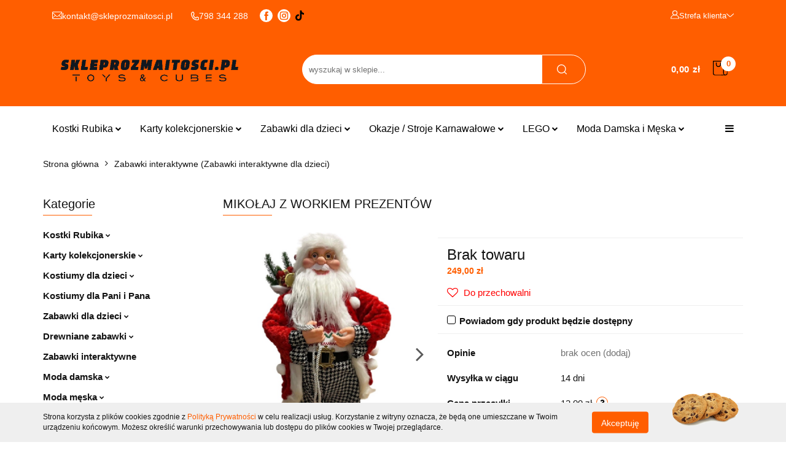

--- FILE ---
content_type: text/html; charset=utf-8
request_url: https://skleprozmaitosci.pl/MIKOLAJ-Z-WORKIEM-PREZENTOW-p254
body_size: 19978
content:
<!DOCTYPE html>
<html lang="pl" currency="PLN"  class=" ">
	<head>
		<meta http-equiv="Content-Type" content="text/html; charset=UTF-8" />
		<meta name="description" content="MIKOŁAJ Z WORKIEM PREZENTÓW Szukasz wyjątkowej dekoracji świątecznej, która doda uroku Twojemu wnętrzu podczas nadchodzących Świąt Bożego Narodzenia? Oto idealna propozycja dla Ciebie! Na aukcję trafia piękny i imponujący Duży Mikołaj o imponującej wysoko">
		<meta name="keywords" content="Sklep, stacjonarny, Warszawa, Niekłańska 33, produkty, stroje karnawałowe, balony z helem, prezenty okolicznościowe, solidnie, dobra jakość, kostki rubika, zabawki, torebki, ozdoby, dekoracje, drewniane, układanki, puzzle, cube, windmill, mirror, GAN">
					<meta name="generator" content="Sky-Shop">
						<meta name="author" content="SklepRozmaitosci.pl - działa na oprogramowaniu sklepów internetowych Sky-Shop.pl">
		<meta name="viewport" content="width=device-width, initial-scale=1.0">
		<meta name="skin_id" content="universal">
		<meta property="og:title" content="MIKOŁAJ Z WORKIEM PREZENTÓW">
		<meta property="og:description" content="MIKOŁAJ Z WORKIEM PREZENTÓW Szukasz wyjątkowej dekoracji świątecznej, która doda uroku Twojemu wnętrzu podczas nadchodzących Świąt Bożego Narodzenia? Oto idealna propozycja dla Ciebie! Na aukcję trafia piękny i imponujący Duży Mikołaj o imponującej wysoko">
					<meta property="og:image" content="https://skleprozmaitosci.pl/images/ke004/1000-2000/Sw-Mikolaj-z-prezentami_%5B1586%5D_568.jpg">
			<meta property="og:image:type" content="image/jpeg">
			<meta property="og:image:width" content="568">
			<meta property="og:image:height" content="998">
			<link rel="image_src" href="https://skleprozmaitosci.pl/images/ke004/1000-2000/Sw-Mikolaj-z-prezentami_%5B1586%5D_568.jpg">
							<link rel="shortcut icon" href="/upload/ke004/favicon.png">
									<link rel="next" href="https://skleprozmaitosci.pl/MIKOLAJ-Z-WORKIEM-PREZENTOW-p254/pa/2#scr">
							<link rel="canonical" href="https://skleprozmaitosci.pl/MIKOLAJ-Z-WORKIEM-PREZENTOW-p254">
						<title>MIKOŁAJ Z WORKIEM PREZENTÓW</title>
		<meta name="google-site-verification" content="">

				


    <script type="text/javascript">
        !function(f, b, e, v, n, t, s) {
            if (f.fbq) return;
            n = f.fbq = function() {
                n.callMethod ?
                    n.callMethod.apply(n, arguments) : n.queue.push(arguments)
            };
            if (!f._fbq) f._fbq = n;
            n.push = n;
            n.loaded = !0;
            n.version = '2.0';
            n.queue = [];
            t = b.createElement(e);
            t.async = !0;
            t.src = v;
            s = b.getElementsByTagName(e)[0];
            s.parentNode.insertBefore(t, s)
        }(window,
            document, 'script', 'https://connect.facebook.net/en_US/fbevents.js');
        fbq('init', '1334103903671699');

				fbq('track', 'PageView', {}, { eventID: 'PageView.0863225001768733859' } );
				fbq('track', 'ViewContent', {"value":249,"currency":"PLN","content_ids":[254],"content_type":"product","content_name":"MIKOŁAJ Z WORKIEM PREZENTÓW"}, { eventID: 'ViewContent.0863225001768733859' } );
		    </script>
    <noscript>
        <img height="1" width="1" src="https://www.facebook.com/tr?id=1334103903671699&ev=&noscript=1">
    </noscript>

<!-- edrone -->



	
        <script async src="https://www.googletagmanager.com/gtag/js?id=G-CGLH88C2R9"></script>
    <script>
        window.dataLayer = window.dataLayer || [];
        function gtag(){dataLayer.push(arguments);}
        gtag('js', new Date());

        gtag('config', 'G-CGLH88C2R9');
    </script>
	
<script type="text/javascript">
    gtag('config', 'AW-957677809');
                gtag('event', 'view_item', {
            'value': parseFloat('249.00'),            'items': [{
                'id': '254',
                'google_business_vertical': 'retail'
            }]
        });
    </script>


	<script>
		var GA_4_PRODUCTS_DATA =  [{"item_id":254,"item_brand":null,"item_category":"Zabawki interaktywne"}] ;
			</script>







		<script type="text/javascript">

			function imageLoaded(element, target = "prev") {
				let siblingElement;
				if (target === "prev") {
					siblingElement = element.previousElementSibling;
				} else if (target === "link") {
					siblingElement = element.parentElement.previousElementSibling;
				}
				if (siblingElement && (siblingElement.classList.contains("fa") || siblingElement.classList.contains("icon-refresh"))) {
					siblingElement.style.display = "none";
				}
			}
			</script>

        
		<link rel="stylesheet" href="/view/new/userContent/ke004/style.css?v=509">
		<!-- Google Tag Manager -->
<script>(function(w,d,s,l,i){w[l]=w[l]||[];w[l].push({'gtm.start':
new Date().getTime(),event:'gtm.js'});var f=d.getElementsByTagName(s)[0],
j=d.createElement(s),dl=l!='dataLayer'?'&l='+l:'';j.async=true;j.src=
'https://www.googletagmanager.com/gtm.js?id='+i+dl;f.parentNode.insertBefore(j,f);
})(window,document,'script','dataLayer','GTM-P5Q8M4V6');</script>
<!-- End Google Tag Manager -->

<meta name="facebook-domain-verification" content="ndfcz5gamfv1lvu10lq7s1a2iwp6l4">

<style>
@media(max-width:767px){
.main-categories{
text-align:center;
}
</style>

<style>
.heading ul li .title {
    font-size: 20px;
    font-weight: 100;
    margin: 0;
}
</style>
		
		<script src="/view/new/scheme/public/_common/js/libs/promise/promise.min.js"></script>
		<script src="/view/new/scheme/public/_common/js/libs/jquery/jquery.min.js"></script>
		<script src="/view/new/scheme/public/_common/js/libs/angularjs/angularjs.min.js"></script>
	</head>
	<body 		  data-coupon-codes-active="1"
		  data-free-delivery-info-active="1"
		  data-generate-pdf-config="CART"
		  data-hide-price="0"
		  data-is-user-logged-id="0"
		  data-loyalty-points-active="0"
		  data-cart-simple-info-quantity="0"
		  data-cart-simple-info-price="0,00 zł"
		  data-base="PLN"
		  data-used="PLN|zł"
		  data-rates="'PLN':1"
		  data-decimal-hide="0"
		  data-decimal=","
		  data-thousand=" "
		   data-js-hash="aa7a2344ed"		  data-gtag-events="true" data-gtag-id="G-CGLH88C2R9"		  		  class="		  		  		  		  "
		  		  		  		  		  data-hurt-price-type=""
		  data-hurt-price-text=""
		  		  data-tax="23"
	>
		<!-- Google Tag Manager (noscript) -->
<noscript><iframe src="https://www.googletagmanager.com/ns.html?id=GTM-P5Q8M4V6"
height="0" width="0" style="display:none;visibility:hidden"></iframe></noscript>
<!-- End Google Tag Manager (noscript) -->
		
					
<!-- Google Tag Manager (noscript) -->
<noscript>
    <iframe src="https://www.googletagmanager.com/ns.html?id=G-CGLH88C2R9"
                  height="0" width="0" style="display:none;visibility:hidden"></iframe>
</noscript>
<!-- End Google Tag Manager (noscript) -->
		


<div id="aria-live" role="alert" aria-live="assertive" class="sr-only">&nbsp;</div>
<main class="skyshop-container" data-ng-app="SkyShopModule">
		

<div data-ng-controller="CartCtrl" data-ng-init="init({type: 'QUICK_CART', turnOffSales: 0})">
		
<md-sidenav ng-cloak md-component-id="mobile-cart" class="md-sidenav-right position-fixed" sidenav-swipe>
    <md-content layout-padding="">
        <div class="dropdown dropdown-quick-cart">
            
  <ul data-ng-if="data.cartSelected || data.hidePrice" class="quick-cart-products-wrapper products">
    <li data-ng-if="!data.cartSelected.items.length" class="quick-cart-empty-wrapper">
      <div class="quick-cart-empty-title">
        Koszyk jest pusty
      </div>
    </li>
    <li data-ng-if="data.cartSelected.items.length && item.type !== 'GRATIS_PRODUCT'" class="quick-cart-products__item" data-nosnippet data-ng-repeat="item in data.cartSelected.items track by item.id">
      <div class="container-fluid">
        <div class="row product">
          <div>
            <button data-ng-click="openProductPage(item.product)" data-ng-disabled="isApiPending">
              <img class="product-image"
                   data-ng-srcset="[{[item.product.photo.url]}] 125w"
                   sizes="(max-width: 1200px) 125px, 125px"
                   data-ng-src="[{[item.product.photo.url]}]"
                   alt="[{[item.product.name]}]"/>
            </button>
          </div>
          <div>
            <button data-ng-click="openProductPage(item.product)" data-ng-disabled="isApiPending">
              <span class="product-name" data-ng-bind="item.product.name"></span>
            </button>
            <span class="product-total">
            <span data-ng-bind="item.quantity"></span> x <span data-ng-bind-html="item.unitPriceSummary | priceFormat:''"></span>
          </span>
          </div>
          <div>
            <i class="close-shape"
               is-disabled="isApiPending"
               remove-list-item
               parent-selector-to-remove="'li'"
               collapse-animation="true"
               click="deleteCartItem(item.id)"></i>
          </div>
        </div>
      </div>
    </li>
  </ul>
  <div data-ng-if="data.cartSelected || data.hidePrice" class="quick-cart-products-actions">
    <div class="quick-cart-products-actions__summary">
      <div data-ng-if="cartFinalDiscountByFreeDelivery() || (data.cartFreeDelivery && data.cartFreeDelivery.status !== data.cartFreeDeliveryStatuses.NOT_AVAILABLE)" class="quick-cart-products-actions__summary-delivery">
        <div data-ng-if="!cartFinalDiscountByFreeDelivery()  && data.cartFreeDelivery.missingAmount > 0" class="summary-element cart-is-free-shipment">
          <span>Do bezpłatnej dostawy brakuje</span>
          <span data-ng-bind-html="data.cartFreeDelivery | priceFormat: ''">-,--</span>
        </div>
        <div data-ng-if="cartFinalDiscountByFreeDelivery() || data.cartFreeDelivery.missingAmount <= 0" class="summary-element free-shipment-wrapper">
          <i class="fa fa-truck"></i>
          <span class="value-upper free-shipment-info">Darmowa dostawa!</span>
        </div>
        <div>
        </div>
      </div>

      <div class="quick-cart-products-actions__summary-total-price">
        <span>Suma </span>
        <span data-ng-if="!data.hidePrice" class="value" data-ng-bind-html="data.cartSelected.priceSummary | priceFormat:'':true">0,00 zł</span>
        <span data-ng-if="data.hidePrice" class="hide-price-text"></span>
      </div>
            <div class="quick-cart-products-actions__summary-discount-info" data-ng-if="data.cartSelected.priceSummary.final.gross != data.cartSelected.priceSummary.base.gross">
        <small>Cena uwzględnia rabaty</small>
      </div>
    </div>
    <button data-ng-disabled="isApiPending" type="button" class="btn btn-primary btn-block" data-ng-click="goToCart()">
      Realizuj zamówienie
    </button>
  </div>
  <!--googleon: all-->
        </div>
    </md-content>
</md-sidenav>		<header id="header" class="mod-header-2 ">
				
<section class="cookies hidden bottom">
  <div class="container">
    <div class="row">
      <div class="col-xs-8">
        <span>Strona korzysta z plików cookies zgodnie z <a href="/news/n/134/Polityka-cookies">Polityką Prywatności</a> w celu realizacji usług. Korzystanie z witryny oznacza, że będą one umieszczane w Twoim urządzeniu końcowym. Możesz określić warunki przechowywania lub dostępu do plików cookies w Twojej przeglądarce.</span>
      </div>
      <div class="col-xs-4">
        <button type="button" class="btn btn-primary core_acceptCookies">Akceptuję</button>
        <div class="cookie-bg-block" style="background-image: url('/view/new/scheme/public/_common/img/cookies.png')"></div>
      </div>
    </div>
  </div>
</section>
				
<section class="mobile-search">
  <span class="title">Szukaj</span>
  <i class="close-shape"></i>
    <form method="GET" action="/category/#top">
      <div class="row">
        <div class="mobile-search-input-wrapper clearbox">
          <input class="input-field " type="text" name="q" product-per-page="4" value="" placeholder="wyszukaj w sklepie..." autocomplete="off"  />
          <i class="clearbox_button"></i>
                  </div>
        <div class="mobile-search-btn-wrapper">
          <input type="submit" value="Szukaj" class="btn btn-primary btn-block">
        </div>
      </div>
          </form>
</section>
		<div class="header_inner_wrapper">
			
			<section class="top_bar">
				<div class="sky-container">
					<div class="top_bar_inner_wrapper">
						<div class="top_bar_item left">
							
<div class="top_bar_item_list_wrapper">
  <ul class="top_bar_item_list">
        <li data-type="email" class="top_bar_item_list_item hidden-on-mobile" id="top_bar_item_list_item_email">
                  <a href="mailto:kontakt@skleprozmaitosci.pl">
            <div class="top_bar_item_list_item_icon" id="top_bar_item_list_item_email_icon">
              <span class="helper-icon">
                <i class="fa fa-at"></i>
              </span>
            </div>
            <span class="helper-text">
              kontakt@skleprozmaitosci.pl
            </span>
          </a>
                  </li>
              <li data-type="phone" class="top_bar_item_list_item hidden-on-mobile" id="top_bar_item_list_item_phone">
                      <a href="tel:798 344 288">
              <div class="top_bar_item_list_item_icon" id="top_bar_item_list_item_phone_icon">
                <span class="helper-icon">
                  <i class="fa fa-phone"></i>
                </span>
              </div>
              <span class="helper-text">
                798 344 288
              </span>
            </a>
                </li>
                      <li data-type="social-sm_facebook" class="top_bar_item_list_item top_bar_item_list_item_social_media hidden-on-mobile" ng-non-bindable>
            <a href="https://www.facebook.com/SklepRozmaitosci" rel="nofollow" target="_blank">
                <div class="top_bar_item_list_item_social_media">
                                    <span class="top_bar_item_list_item_social_media_icon" id="top_bar_item_list_item_social_media_icon_fb">
                    <i class="fa fa-facebook"></i>
                  </span>
                                  </div>
            </a>
        </li>
                        <li data-type="social-sm_instagram" class="top_bar_item_list_item top_bar_item_list_item_social_media hidden-on-mobile" ng-non-bindable>
            <a href="https://www.instagram.com/skleprozmaitosci.pl/" rel="nofollow" target="_blank">
                <div class="top_bar_item_list_item_social_media">
                                    <span class="top_bar_item_list_item_social_media_icon" id="top_bar_item_list_item_social_media_icon_ig">
                    <i class="fa fa-instagram"></i>
                  </span>
                                  </div>
            </a>
        </li>
                                  <li data-type="social-sm_tiktok" class="top_bar_item_list_item top_bar_item_list_item_social_media hidden-on-mobile" ng-non-bindable>
            <a href="https://www.tiktok.com/@skleprozmaitosci.pl" rel="nofollow" target="_blank">
                <div class="top_bar_item_list_item_social_media">
                                    <span class="top_bar_item_list_item_social_media_icon" id="top_bar_item_list_item_social_media_icon_tktk">
                    <i class="fa fa-tiktok"></i>
                  </span>
                                  </div>
            </a>
        </li>
                                                                                                              <li id="mobile-open-contact" class="top_bar_item_list_item top_bar_item_list_item_contact hidden-on-desktop">
          <a href="#">
            <div class="top_bar_item_list_item_item_social_envelope_icon">
              <span class="helper-icon">
                <i class="fa fa-envelope"></i>
              </span>
              <span class="helper-arrow">
                <i class="fa fa-chevron-down"></i>
              </span>
            </div>
          </a>
      </li>
      </ul>
</div>						</div>
						<div class="top_bar_item right">
							
<div class="top_bar_item_list_wrapper">
    <ul class="top_bar_item_list">
                        <li class="top_bar_item_list_item user-menu">
            
  <div class="header_top_bar_social_user_icon">
    <span class="helper-icon">
      <i class="fa fa-user"></i>
    </span>
          <span class="hidden-on-mobile">
        Strefa klienta
      </span>
      <span class="helper-arrow">
        <i class="fa fa-chevron-down"></i>      </span> 
  </div>
  <div class="dropdown">
    <ul>
      <li>
        <a href="/login/">Zaloguj się</a>
      </li>
      <li>
        <a href="/register/">Zarejestruj się</a>
      </li>
            <li>
        <a href="/ticket/add/" rel="nofollow">Dodaj zgłoszenie</a>
      </li>
          </ul>
  </div>
        </li>
                    <li cy-data="headerCart" data-ng-click="openMobileCart($event)" data-ng-mouseenter="loadMobileCart()" class="top_bar_item_list_item quick-cart  hidden-on-desktop ">
                <div class="top_bar_item_list_item_cart_icon">
                    <span class="helper-icon">
                        <i class="fa fa-shopping-basket"></i>
                    </span>
                    <span class="helper-text">
                        Koszyk
                    </span>
                    <span class="helper-text-amount">
                        <span class="helper-cart-left-bracket">(</span>
                        <span data-ng-bind="data.cartAmount">0</span>
                        <span class="helper-cart-right-bracket">)</span>
                    </span>
                    <span class="helper-arrow">
                        <i class="fa fa-chevron-down"></i>
                    </span>
                </div>
                                <div data-ng-if="data.initCartAmount" class="dropdown dropdown-quick-cart">
                    
  <ul data-ng-if="data.cartSelected || data.hidePrice" class="quick-cart-products-wrapper products">
    <li data-ng-if="!data.cartSelected.items.length" class="quick-cart-empty-wrapper">
      <div class="quick-cart-empty-title">
        Koszyk jest pusty
      </div>
    </li>
    <li data-ng-if="data.cartSelected.items.length && item.type !== 'GRATIS_PRODUCT'" class="quick-cart-products__item" data-nosnippet data-ng-repeat="item in data.cartSelected.items track by item.id">
      <div class="container-fluid">
        <div class="row product">
          <div>
            <button data-ng-click="openProductPage(item.product)" data-ng-disabled="isApiPending">
              <img class="product-image"
                   data-ng-srcset="[{[item.product.photo.url]}] 125w"
                   sizes="(max-width: 1200px) 125px, 125px"
                   data-ng-src="[{[item.product.photo.url]}]"
                   alt="[{[item.product.name]}]"/>
            </button>
          </div>
          <div>
            <button data-ng-click="openProductPage(item.product)" data-ng-disabled="isApiPending">
              <span class="product-name" data-ng-bind="item.product.name"></span>
            </button>
            <span class="product-total">
            <span data-ng-bind="item.quantity"></span> x <span data-ng-bind-html="item.unitPriceSummary | priceFormat:''"></span>
          </span>
          </div>
          <div>
            <i class="close-shape"
               is-disabled="isApiPending"
               remove-list-item
               parent-selector-to-remove="'li'"
               collapse-animation="true"
               click="deleteCartItem(item.id)"></i>
          </div>
        </div>
      </div>
    </li>
  </ul>
  <div data-ng-if="data.cartSelected || data.hidePrice" class="quick-cart-products-actions">
    <div class="quick-cart-products-actions__summary">
      <div data-ng-if="cartFinalDiscountByFreeDelivery() || (data.cartFreeDelivery && data.cartFreeDelivery.status !== data.cartFreeDeliveryStatuses.NOT_AVAILABLE)" class="quick-cart-products-actions__summary-delivery">
        <div data-ng-if="!cartFinalDiscountByFreeDelivery()  && data.cartFreeDelivery.missingAmount > 0" class="summary-element cart-is-free-shipment">
          <span>Do bezpłatnej dostawy brakuje</span>
          <span data-ng-bind-html="data.cartFreeDelivery | priceFormat: ''">-,--</span>
        </div>
        <div data-ng-if="cartFinalDiscountByFreeDelivery() || data.cartFreeDelivery.missingAmount <= 0" class="summary-element free-shipment-wrapper">
          <i class="fa fa-truck"></i>
          <span class="value-upper free-shipment-info">Darmowa dostawa!</span>
        </div>
        <div>
        </div>
      </div>

      <div class="quick-cart-products-actions__summary-total-price">
        <span>Suma </span>
        <span data-ng-if="!data.hidePrice" class="value" data-ng-bind-html="data.cartSelected.priceSummary | priceFormat:'':true">0,00 zł</span>
        <span data-ng-if="data.hidePrice" class="hide-price-text"></span>
      </div>
            <div class="quick-cart-products-actions__summary-discount-info" data-ng-if="data.cartSelected.priceSummary.final.gross != data.cartSelected.priceSummary.base.gross">
        <small>Cena uwzględnia rabaty</small>
      </div>
    </div>
    <button data-ng-disabled="isApiPending" type="button" class="btn btn-primary btn-block" data-ng-click="goToCart()">
      Realizuj zamówienie
    </button>
  </div>
  <!--googleon: all-->
                </div>
                            </li>
            </ul>
</div>
						</div>
					</div>
				</div>
			</section>
			<section class="header_middle_content">
				<div class="sky-container">
					<div class="header_middle_content_inner_wrapper">
						<a href="/" class="header_middle_content_logo">
							<img src="/upload/ke004/logos//logo.png" data-src-old-browser="" alt=" SklepRozmaitości.pl " />
						</a>
						<ul class="mobile-actions">
							<li id="mobile-open-search">
								<i class="fa fa-search"></i>
							</li>
							<li id="mobile-open-menu">
								<i class="fa fa-bars"></i>
							</li>
						</ul>
						<div class="header_middle_content_searchbox search-box ">
							<form method="GET" action="/category/#top">
								<div class="header_middle_content_searchbox_input_wrapper">
									<input cy-data="headerSearch" class="input-field " type="text" name="q" value="" placeholder="wyszukaj w sklepie..." autocomplete="off"  />
																	</div>
								<div class="header_middle_content_searchbox_button_wrapper">
									<input type="submit" value="Szukaj" class="btn btn-primary btn-block">
																	</div>
							</form>
						</div>
												
<div cy-data="headerCart" class="header_middle_content_quick_cart_wrapper quick-cart">
  <a data-ng-click="openMobileCart($event)" data-ng-mouseenter="loadMobileCart()" href="/cart/" class="header_middle_content_quick_cart" rel="nofollow">
    <div class="header_middle_content_quick_cart_price price"><span data-ng-bind-html="data.cartPriceSummary | priceFormat:'':false:'final':'0,00 zł'">0,00 zł</span></div>
    <i class="fa fa-shopping-basket"></i>
    <div class="header_middle_content_quick_cart_counter counter"><span data-ng-bind="data.cartAmount">0</span></div>
  </a>
    <div ng-cloak data-ng-if="data.initCartAmount" class="dropdown dropdown-quick-cart">
    
  <ul data-ng-if="data.cartSelected || data.hidePrice" class="quick-cart-products-wrapper products">
    <li data-ng-if="!data.cartSelected.items.length" class="quick-cart-empty-wrapper">
      <div class="quick-cart-empty-title">
        Koszyk jest pusty
      </div>
    </li>
    <li data-ng-if="data.cartSelected.items.length && item.type !== 'GRATIS_PRODUCT'" class="quick-cart-products__item" data-nosnippet data-ng-repeat="item in data.cartSelected.items track by item.id">
      <div class="container-fluid">
        <div class="row product">
          <div>
            <button data-ng-click="openProductPage(item.product)" data-ng-disabled="isApiPending">
              <img class="product-image"
                   data-ng-srcset="[{[item.product.photo.url]}] 125w"
                   sizes="(max-width: 1200px) 125px, 125px"
                   data-ng-src="[{[item.product.photo.url]}]"
                   alt="[{[item.product.name]}]"/>
            </button>
          </div>
          <div>
            <button data-ng-click="openProductPage(item.product)" data-ng-disabled="isApiPending">
              <span class="product-name" data-ng-bind="item.product.name"></span>
            </button>
            <span class="product-total">
            <span data-ng-bind="item.quantity"></span> x <span data-ng-bind-html="item.unitPriceSummary | priceFormat:''"></span>
          </span>
          </div>
          <div>
            <i class="close-shape"
               is-disabled="isApiPending"
               remove-list-item
               parent-selector-to-remove="'li'"
               collapse-animation="true"
               click="deleteCartItem(item.id)"></i>
          </div>
        </div>
      </div>
    </li>
  </ul>
  <div data-ng-if="data.cartSelected || data.hidePrice" class="quick-cart-products-actions">
    <div class="quick-cart-products-actions__summary">
      <div data-ng-if="cartFinalDiscountByFreeDelivery() || (data.cartFreeDelivery && data.cartFreeDelivery.status !== data.cartFreeDeliveryStatuses.NOT_AVAILABLE)" class="quick-cart-products-actions__summary-delivery">
        <div data-ng-if="!cartFinalDiscountByFreeDelivery()  && data.cartFreeDelivery.missingAmount > 0" class="summary-element cart-is-free-shipment">
          <span>Do bezpłatnej dostawy brakuje</span>
          <span data-ng-bind-html="data.cartFreeDelivery | priceFormat: ''">-,--</span>
        </div>
        <div data-ng-if="cartFinalDiscountByFreeDelivery() || data.cartFreeDelivery.missingAmount <= 0" class="summary-element free-shipment-wrapper">
          <i class="fa fa-truck"></i>
          <span class="value-upper free-shipment-info">Darmowa dostawa!</span>
        </div>
        <div>
        </div>
      </div>

      <div class="quick-cart-products-actions__summary-total-price">
        <span>Suma </span>
        <span data-ng-if="!data.hidePrice" class="value" data-ng-bind-html="data.cartSelected.priceSummary | priceFormat:'':true">0,00 zł</span>
        <span data-ng-if="data.hidePrice" class="hide-price-text"></span>
      </div>
            <div class="quick-cart-products-actions__summary-discount-info" data-ng-if="data.cartSelected.priceSummary.final.gross != data.cartSelected.priceSummary.base.gross">
        <small>Cena uwzględnia rabaty</small>
      </div>
    </div>
    <button data-ng-disabled="isApiPending" type="button" class="btn btn-primary btn-block" data-ng-click="goToCart()">
      Realizuj zamówienie
    </button>
  </div>
  <!--googleon: all-->
  </div>
  
</div>											</div>
				</div>
			</section>
			<section class="menu-wrapper">
				<div class="sky-container">
					<div class="menu smart-menu menu-calculate" data-action="inline">
						<ul class="header_bottom_content_list">
							
    <li class="header_bottom_content_list_item full-width ">
              <a class="header_bottom_content_list_item_anchor">
              Kostki Rubika
        <span class="helper-arrow">
          <i class="fa fa-chevron-down"></i>
        </span>
      </a>
      <div class="dropdown">
        <div class="row">
                                                    <div class="col-xs-12 col-sm-4 col-md-3">
                  <div class="cat-title more">
                    <a href="/kostki-rubika">Kostki Rubika</a>
                  </div>
                                      <ul class="header_bottom_content_list_dropdown">
                                              <li class="header_bottom_content_list_dropdown_item">
                          <a href="/kostki-rubika-2x2">Kostki 2x2</a>
                        </li>
                                              <li class="header_bottom_content_list_dropdown_item">
                          <a href="/kostki-rubika-3x3">Kostki 3x3</a>
                        </li>
                                              <li class="header_bottom_content_list_dropdown_item">
                          <a href="/kostki-rubika-4x4">Kostki 4x4</a>
                        </li>
                                              <li class="header_bottom_content_list_dropdown_item">
                          <a href="/kostki-rubika-5x5">Kostki 5x5</a>
                        </li>
                                              <li class="header_bottom_content_list_dropdown_item">
                          <a href="/Kostki-rubika-6x6">Kostki 6x6</a>
                        </li>
                                              <li class="header_bottom_content_list_dropdown_item">
                          <a href="/kostki-rubika-7x7">Kostki 7x7</a>
                        </li>
                                              <li class="header_bottom_content_list_dropdown_item">
                          <a href="/Kostki-rubika-8x8">Kostki 8x8</a>
                        </li>
                                              <li class="header_bottom_content_list_dropdown_item">
                          <a href="/Kostki-rubika-9x9">Kostki 9x9 i większe</a>
                        </li>
                                              <li class="header_bottom_content_list_dropdown_item">
                          <a href="/kostki-nietypowe">Kostki nietypowe</a>
                        </li>
                                              <li class="header_bottom_content_list_dropdown_item">
                          <a href="/Kostki-Rubika-Magnetyczne">Kostki Magnetyczne</a>
                        </li>
                                              <li class="header_bottom_content_list_dropdown_item">
                          <a href="/Akcesoria-Timery">Akcesoria do kostki rubika</a>
                        </li>
                                          </ul>
                                  </div>
                                            </div>
      </div>
    </li>
        
    <li class="header_bottom_content_list_item full-width ">
              <a class="header_bottom_content_list_item_anchor">
              Karty kolekcjonerskie
        <span class="helper-arrow">
          <i class="fa fa-chevron-down"></i>
        </span>
      </a>
      <div class="dropdown">
        <div class="row">
                                                    <div class="col-xs-12 col-sm-4 col-md-3">
                  <div class="cat-title more">
                    <a href="/Karty_kolekcjonerskie">Karty kolekcjonerskie</a>
                  </div>
                                      <ul class="header_bottom_content_list_dropdown">
                                              <li class="header_bottom_content_list_dropdown_item">
                          <a href="/Pokemon_TCG">Pokémon TCG</a>
                        </li>
                                          </ul>
                                  </div>
                                            </div>
      </div>
    </li>
        
    <li class="header_bottom_content_list_item full-width ">
              <a class="header_bottom_content_list_item_anchor">
              Zabawki dla dzieci
        <span class="helper-arrow">
          <i class="fa fa-chevron-down"></i>
        </span>
      </a>
      <div class="dropdown">
        <div class="row">
                                                    <div class="col-xs-12 col-sm-4 col-md-3">
                  <div class="cat-title more">
                    <a href="/zabawki-dla-dzieci">Zabawki dla dzieci</a>
                  </div>
                                      <ul class="header_bottom_content_list_dropdown">
                                              <li class="header_bottom_content_list_dropdown_item">
                          <a href="/Popit-c8">Popit</a>
                        </li>
                                              <li class="header_bottom_content_list_dropdown_item">
                          <a href="/breloczki-dla-dzieci">Breloczki dla dzieci</a>
                        </li>
                                              <li class="header_bottom_content_list_dropdown_item">
                          <a href="/Squishy-c6">Squishy</a>
                        </li>
                                              <li class="header_bottom_content_list_dropdown_item">
                          <a href="/Fidget-Toys-c24">Fidget Toys</a>
                        </li>
                                              <li class="header_bottom_content_list_dropdown_item">
                          <a href="/Masy-plastyczne-c22">Masy plastyczne</a>
                        </li>
                                              <li class="header_bottom_content_list_dropdown_item">
                          <a href="/torebki-portfeliki">Torebki dla dzieci</a>
                        </li>
                                              <li class="header_bottom_content_list_dropdown_item">
                          <a href="/zabawki-kreatywne">Zabawki kreatywne</a>
                        </li>
                                              <li class="header_bottom_content_list_dropdown_item">
                          <a href="/planszowe">Gry planszowe</a>
                        </li>
                                          </ul>
                                  </div>
                                                        <div class="col-xs-12 col-sm-4 col-md-3">
                  <div class="cat-title more">
                    <a href="/drewniane-zabawki">Drewniane zabawki</a>
                  </div>
                                      <ul class="header_bottom_content_list_dropdown">
                                              <li class="header_bottom_content_list_dropdown_item">
                          <a href="/Drewniane-zabawki-dla-dziewczynki-c54">Drewniane zabawki dla dziewczynki</a>
                        </li>
                                              <li class="header_bottom_content_list_dropdown_item">
                          <a href="/Drewniane-zabawki-dla-chlopcow-c55">Drewniane zabawki dla chłopców</a>
                        </li>
                                              <li class="header_bottom_content_list_dropdown_item">
                          <a href="/Mebelki-dla-lalek">Drewniane mebelki dla lalek</a>
                        </li>
                                              <li class="header_bottom_content_list_dropdown_item">
                          <a href="/Drewniane-zabawki-edukacyjne-c56">Drewniane zabawki edukacyjne</a>
                        </li>
                                              <li class="header_bottom_content_list_dropdown_item">
                          <a href="/Drewniane-zabawki-montessori-c57">Drewniane zabawki montessori</a>
                        </li>
                                              <li class="header_bottom_content_list_dropdown_item">
                          <a href="/Drewniane-zabawki-logiczne-c58">Drewniane zabawki logiczne</a>
                        </li>
                                          </ul>
                                  </div>
                                                        <div class="col-xs-12 col-sm-4 col-md-3">
                  <div class="cat-title ">
                    <a href="/zabawki-interaktywne">Zabawki interaktywne</a>
                  </div>
                                  </div>
                                            </div>
      </div>
    </li>
        
    <li class="header_bottom_content_list_item full-width ">
              <a class="header_bottom_content_list_item_anchor">
              Okazje / Stroje Karnawałowe
        <span class="helper-arrow">
          <i class="fa fa-chevron-down"></i>
        </span>
      </a>
      <div class="dropdown">
        <div class="row">
                                                    <div class="col-xs-12 col-sm-4 col-md-3">
                  <div class="cat-title more">
                    <a href="/kostiumy-dla-dzieci">Kostiumy dla dzieci</a>
                  </div>
                                      <ul class="header_bottom_content_list_dropdown">
                                              <li class="header_bottom_content_list_dropdown_item">
                          <a href="/stroje-na-halloween-dla-dzieci">Stroje na Halloween dla dzieci</a>
                        </li>
                                              <li class="header_bottom_content_list_dropdown_item">
                          <a href="/stroje-karnawalowe-dla-dzieci">Stroje karnawałowe dla dzieci</a>
                        </li>
                                          </ul>
                                  </div>
                                                        <div class="col-xs-12 col-sm-4 col-md-3">
                  <div class="cat-title ">
                    <a href="/Kostiumy-dla-Pani-i-Pana-c67">Kostiumy dla Pani i Pana</a>
                  </div>
                                  </div>
                                                        <div class="col-xs-12 col-sm-4 col-md-3">
                  <div class="cat-title more">
                    <a href="/Dekoracje-i-ozdoby-c63">Dekoracje i ozdoby</a>
                  </div>
                                      <ul class="header_bottom_content_list_dropdown">
                                              <li class="header_bottom_content_list_dropdown_item">
                          <a href="/Kompozycje-kwiatowe-zywe-c64">Kompozycje kwiatowe żywe</a>
                        </li>
                                              <li class="header_bottom_content_list_dropdown_item">
                          <a href="/Kompozycje-kwiatowe-sztuczne-c66">Kompozycje kwiatowe sztuczne</a>
                        </li>
                                              <li class="header_bottom_content_list_dropdown_item">
                          <a href="/Swieta-Bozego-Narodzenia-c40">Święta Bożego Narodzenia</a>
                        </li>
                                              <li class="header_bottom_content_list_dropdown_item">
                          <a href="/Szklane-bombki-choinkowe-c75">Szklane bombki choinkowe</a>
                        </li>
                                          </ul>
                                  </div>
                                            </div>
      </div>
    </li>
        
    <li class="header_bottom_content_list_item full-width ">
              <a class="header_bottom_content_list_item_anchor">
              LEGO
        <span class="helper-arrow">
          <i class="fa fa-chevron-down"></i>
        </span>
      </a>
      <div class="dropdown">
        <div class="row">
                                                    <div class="col-xs-12 col-sm-4 col-md-3">
                  <div class="cat-title more">
                    <a href="/Klocki-LEGO-c59">Klocki LEGO</a>
                  </div>
                                      <ul class="header_bottom_content_list_dropdown">
                                              <li class="header_bottom_content_list_dropdown_item">
                          <a href="/SUPER-MARIO-c60">SUPER MARIO</a>
                        </li>
                                              <li class="header_bottom_content_list_dropdown_item">
                          <a href="/LEGO-ART-c61">LEGO ART</a>
                        </li>
                                              <li class="header_bottom_content_list_dropdown_item">
                          <a href="/lego-city">LEGO City</a>
                        </li>
                                          </ul>
                                  </div>
                                            </div>
      </div>
    </li>
        
    <li class="header_bottom_content_list_item full-width ">
              <a class="header_bottom_content_list_item_anchor">
              Moda Damska i Męska
        <span class="helper-arrow">
          <i class="fa fa-chevron-down"></i>
        </span>
      </a>
      <div class="dropdown">
        <div class="row">
                                                    <div class="col-xs-12 col-sm-4 col-md-3">
                  <div class="cat-title more">
                    <a href="/Moda-damska-c29">Moda damska</a>
                  </div>
                                      <ul class="header_bottom_content_list_dropdown">
                                              <li class="header_bottom_content_list_dropdown_item">
                          <a href="/Bielizna-c37">Bielizna</a>
                        </li>
                                              <li class="header_bottom_content_list_dropdown_item">
                          <a href="/Dodatki-akcesoria-c41">Dodatki / akcesoria</a>
                        </li>
                                          </ul>
                                  </div>
                                                        <div class="col-xs-12 col-sm-4 col-md-3">
                  <div class="cat-title more">
                    <a href="/Moda-meska-c31">Moda męska</a>
                  </div>
                                      <ul class="header_bottom_content_list_dropdown">
                                              <li class="header_bottom_content_list_dropdown_item">
                          <a href="/Bielizna-c36">Bielizna</a>
                        </li>
                                              <li class="header_bottom_content_list_dropdown_item">
                          <a href="/Dodatki-Akcesoria-c42">Dodatki / Akcesoria</a>
                        </li>
                                          </ul>
                                  </div>
                                            </div>
      </div>
    </li>
        
      
          <li class="header_bottom_content_list_dropdown_item">
      <a class="header_bottom_content_list_item_anchor" href="/category/c/new" >
        Nowości
      </a>
    </li>
  
      
          <li class="header_bottom_content_list_dropdown_item">
      <a class="header_bottom_content_list_item_anchor" href="/blog" >
        Blog
      </a>
    </li>
  
							<li class="hamburger ">
								<a href="#">
									<i class="fa fa-bars"></i>
								</a>
								<div class="dropdown">
									<div class="row">
										<div class="col-xs-12 smart-menu">
											<ul class="hambureger-elements"></ul>
										</div>
									</div>
								</div>
							</li>
						</ul>
					</div>
				</div>
			</section>
			<section id="sticky-header" data-sticky="no">
				<div class="sky-container">
					
<div class="sticky-header__wrapper">
    <a href="/" class="sticky-header_content__logo">
        <img src="/upload/ke004/logos//logo.png" data-src-old-browser="" alt=" SklepRozmaitości.pl " />
    </a>
    <section class="sticky-header_content__menu smart-menu" data-action="inline">
         <ul class="sticky-header_content__menu_list">
            
    <li class="header_bottom_content_list_item full-width ">
              <a class="header_bottom_content_list_item_anchor">
              Kostki Rubika
        <span class="helper-arrow">
          <i class="fa fa-chevron-down"></i>
        </span>
      </a>
      <div class="dropdown">
        <div class="row">
                                                    <div class="col-xs-12 col-sm-4 col-md-3">
                  <div class="cat-title more">
                    <a href="/kostki-rubika">Kostki Rubika</a>
                  </div>
                                      <ul class="header_bottom_content_list_dropdown">
                                              <li class="header_bottom_content_list_dropdown_item">
                          <a href="/kostki-rubika-2x2">Kostki 2x2</a>
                        </li>
                                              <li class="header_bottom_content_list_dropdown_item">
                          <a href="/kostki-rubika-3x3">Kostki 3x3</a>
                        </li>
                                              <li class="header_bottom_content_list_dropdown_item">
                          <a href="/kostki-rubika-4x4">Kostki 4x4</a>
                        </li>
                                              <li class="header_bottom_content_list_dropdown_item">
                          <a href="/kostki-rubika-5x5">Kostki 5x5</a>
                        </li>
                                              <li class="header_bottom_content_list_dropdown_item">
                          <a href="/Kostki-rubika-6x6">Kostki 6x6</a>
                        </li>
                                              <li class="header_bottom_content_list_dropdown_item">
                          <a href="/kostki-rubika-7x7">Kostki 7x7</a>
                        </li>
                                              <li class="header_bottom_content_list_dropdown_item">
                          <a href="/Kostki-rubika-8x8">Kostki 8x8</a>
                        </li>
                                              <li class="header_bottom_content_list_dropdown_item">
                          <a href="/Kostki-rubika-9x9">Kostki 9x9 i większe</a>
                        </li>
                                              <li class="header_bottom_content_list_dropdown_item">
                          <a href="/kostki-nietypowe">Kostki nietypowe</a>
                        </li>
                                              <li class="header_bottom_content_list_dropdown_item">
                          <a href="/Kostki-Rubika-Magnetyczne">Kostki Magnetyczne</a>
                        </li>
                                              <li class="header_bottom_content_list_dropdown_item">
                          <a href="/Akcesoria-Timery">Akcesoria do kostki rubika</a>
                        </li>
                                          </ul>
                                  </div>
                                            </div>
      </div>
    </li>
        
    <li class="header_bottom_content_list_item full-width ">
              <a class="header_bottom_content_list_item_anchor">
              Karty kolekcjonerskie
        <span class="helper-arrow">
          <i class="fa fa-chevron-down"></i>
        </span>
      </a>
      <div class="dropdown">
        <div class="row">
                                                    <div class="col-xs-12 col-sm-4 col-md-3">
                  <div class="cat-title more">
                    <a href="/Karty_kolekcjonerskie">Karty kolekcjonerskie</a>
                  </div>
                                      <ul class="header_bottom_content_list_dropdown">
                                              <li class="header_bottom_content_list_dropdown_item">
                          <a href="/Pokemon_TCG">Pokémon TCG</a>
                        </li>
                                          </ul>
                                  </div>
                                            </div>
      </div>
    </li>
        
    <li class="header_bottom_content_list_item full-width ">
              <a class="header_bottom_content_list_item_anchor">
              Zabawki dla dzieci
        <span class="helper-arrow">
          <i class="fa fa-chevron-down"></i>
        </span>
      </a>
      <div class="dropdown">
        <div class="row">
                                                    <div class="col-xs-12 col-sm-4 col-md-3">
                  <div class="cat-title more">
                    <a href="/zabawki-dla-dzieci">Zabawki dla dzieci</a>
                  </div>
                                      <ul class="header_bottom_content_list_dropdown">
                                              <li class="header_bottom_content_list_dropdown_item">
                          <a href="/Popit-c8">Popit</a>
                        </li>
                                              <li class="header_bottom_content_list_dropdown_item">
                          <a href="/breloczki-dla-dzieci">Breloczki dla dzieci</a>
                        </li>
                                              <li class="header_bottom_content_list_dropdown_item">
                          <a href="/Squishy-c6">Squishy</a>
                        </li>
                                              <li class="header_bottom_content_list_dropdown_item">
                          <a href="/Fidget-Toys-c24">Fidget Toys</a>
                        </li>
                                              <li class="header_bottom_content_list_dropdown_item">
                          <a href="/Masy-plastyczne-c22">Masy plastyczne</a>
                        </li>
                                              <li class="header_bottom_content_list_dropdown_item">
                          <a href="/torebki-portfeliki">Torebki dla dzieci</a>
                        </li>
                                              <li class="header_bottom_content_list_dropdown_item">
                          <a href="/zabawki-kreatywne">Zabawki kreatywne</a>
                        </li>
                                              <li class="header_bottom_content_list_dropdown_item">
                          <a href="/planszowe">Gry planszowe</a>
                        </li>
                                          </ul>
                                  </div>
                                                        <div class="col-xs-12 col-sm-4 col-md-3">
                  <div class="cat-title more">
                    <a href="/drewniane-zabawki">Drewniane zabawki</a>
                  </div>
                                      <ul class="header_bottom_content_list_dropdown">
                                              <li class="header_bottom_content_list_dropdown_item">
                          <a href="/Drewniane-zabawki-dla-dziewczynki-c54">Drewniane zabawki dla dziewczynki</a>
                        </li>
                                              <li class="header_bottom_content_list_dropdown_item">
                          <a href="/Drewniane-zabawki-dla-chlopcow-c55">Drewniane zabawki dla chłopców</a>
                        </li>
                                              <li class="header_bottom_content_list_dropdown_item">
                          <a href="/Mebelki-dla-lalek">Drewniane mebelki dla lalek</a>
                        </li>
                                              <li class="header_bottom_content_list_dropdown_item">
                          <a href="/Drewniane-zabawki-edukacyjne-c56">Drewniane zabawki edukacyjne</a>
                        </li>
                                              <li class="header_bottom_content_list_dropdown_item">
                          <a href="/Drewniane-zabawki-montessori-c57">Drewniane zabawki montessori</a>
                        </li>
                                              <li class="header_bottom_content_list_dropdown_item">
                          <a href="/Drewniane-zabawki-logiczne-c58">Drewniane zabawki logiczne</a>
                        </li>
                                          </ul>
                                  </div>
                                                        <div class="col-xs-12 col-sm-4 col-md-3">
                  <div class="cat-title ">
                    <a href="/zabawki-interaktywne">Zabawki interaktywne</a>
                  </div>
                                  </div>
                                            </div>
      </div>
    </li>
        
    <li class="header_bottom_content_list_item full-width ">
              <a class="header_bottom_content_list_item_anchor">
              Okazje / Stroje Karnawałowe
        <span class="helper-arrow">
          <i class="fa fa-chevron-down"></i>
        </span>
      </a>
      <div class="dropdown">
        <div class="row">
                                                    <div class="col-xs-12 col-sm-4 col-md-3">
                  <div class="cat-title more">
                    <a href="/kostiumy-dla-dzieci">Kostiumy dla dzieci</a>
                  </div>
                                      <ul class="header_bottom_content_list_dropdown">
                                              <li class="header_bottom_content_list_dropdown_item">
                          <a href="/stroje-na-halloween-dla-dzieci">Stroje na Halloween dla dzieci</a>
                        </li>
                                              <li class="header_bottom_content_list_dropdown_item">
                          <a href="/stroje-karnawalowe-dla-dzieci">Stroje karnawałowe dla dzieci</a>
                        </li>
                                          </ul>
                                  </div>
                                                        <div class="col-xs-12 col-sm-4 col-md-3">
                  <div class="cat-title ">
                    <a href="/Kostiumy-dla-Pani-i-Pana-c67">Kostiumy dla Pani i Pana</a>
                  </div>
                                  </div>
                                                        <div class="col-xs-12 col-sm-4 col-md-3">
                  <div class="cat-title more">
                    <a href="/Dekoracje-i-ozdoby-c63">Dekoracje i ozdoby</a>
                  </div>
                                      <ul class="header_bottom_content_list_dropdown">
                                              <li class="header_bottom_content_list_dropdown_item">
                          <a href="/Kompozycje-kwiatowe-zywe-c64">Kompozycje kwiatowe żywe</a>
                        </li>
                                              <li class="header_bottom_content_list_dropdown_item">
                          <a href="/Kompozycje-kwiatowe-sztuczne-c66">Kompozycje kwiatowe sztuczne</a>
                        </li>
                                              <li class="header_bottom_content_list_dropdown_item">
                          <a href="/Swieta-Bozego-Narodzenia-c40">Święta Bożego Narodzenia</a>
                        </li>
                                              <li class="header_bottom_content_list_dropdown_item">
                          <a href="/Szklane-bombki-choinkowe-c75">Szklane bombki choinkowe</a>
                        </li>
                                          </ul>
                                  </div>
                                            </div>
      </div>
    </li>
        
    <li class="header_bottom_content_list_item full-width ">
              <a class="header_bottom_content_list_item_anchor">
              LEGO
        <span class="helper-arrow">
          <i class="fa fa-chevron-down"></i>
        </span>
      </a>
      <div class="dropdown">
        <div class="row">
                                                    <div class="col-xs-12 col-sm-4 col-md-3">
                  <div class="cat-title more">
                    <a href="/Klocki-LEGO-c59">Klocki LEGO</a>
                  </div>
                                      <ul class="header_bottom_content_list_dropdown">
                                              <li class="header_bottom_content_list_dropdown_item">
                          <a href="/SUPER-MARIO-c60">SUPER MARIO</a>
                        </li>
                                              <li class="header_bottom_content_list_dropdown_item">
                          <a href="/LEGO-ART-c61">LEGO ART</a>
                        </li>
                                              <li class="header_bottom_content_list_dropdown_item">
                          <a href="/lego-city">LEGO City</a>
                        </li>
                                          </ul>
                                  </div>
                                            </div>
      </div>
    </li>
        
    <li class="header_bottom_content_list_item full-width ">
              <a class="header_bottom_content_list_item_anchor">
              Moda Damska i Męska
        <span class="helper-arrow">
          <i class="fa fa-chevron-down"></i>
        </span>
      </a>
      <div class="dropdown">
        <div class="row">
                                                    <div class="col-xs-12 col-sm-4 col-md-3">
                  <div class="cat-title more">
                    <a href="/Moda-damska-c29">Moda damska</a>
                  </div>
                                      <ul class="header_bottom_content_list_dropdown">
                                              <li class="header_bottom_content_list_dropdown_item">
                          <a href="/Bielizna-c37">Bielizna</a>
                        </li>
                                              <li class="header_bottom_content_list_dropdown_item">
                          <a href="/Dodatki-akcesoria-c41">Dodatki / akcesoria</a>
                        </li>
                                          </ul>
                                  </div>
                                                        <div class="col-xs-12 col-sm-4 col-md-3">
                  <div class="cat-title more">
                    <a href="/Moda-meska-c31">Moda męska</a>
                  </div>
                                      <ul class="header_bottom_content_list_dropdown">
                                              <li class="header_bottom_content_list_dropdown_item">
                          <a href="/Bielizna-c36">Bielizna</a>
                        </li>
                                              <li class="header_bottom_content_list_dropdown_item">
                          <a href="/Dodatki-Akcesoria-c42">Dodatki / Akcesoria</a>
                        </li>
                                          </ul>
                                  </div>
                                            </div>
      </div>
    </li>
        
      
          <li class="header_bottom_content_list_dropdown_item">
      <a class="header_bottom_content_list_item_anchor" href="/category/c/new" >
        Nowości
      </a>
    </li>
  
      
          <li class="header_bottom_content_list_dropdown_item">
      <a class="header_bottom_content_list_item_anchor" href="/blog" >
        Blog
      </a>
    </li>
  
             <li class="hamburger  sticky-hamburger">
                                        <a href="#">
                                            <i class="fa fa-bars"></i>
                                        </a>
                                        <div class="dropdown">
                                            <div class="row">
                                                <div class="col-xs-12 smart-menu">
                                                    <ul class="hambureger-elements"></ul>
                                                </div>
                                            </div>
                                        </div>
                                    </li>
         </ul>
    </section>
    <section class="sticky-header_content__nav">
        
<div class="inline_nav">
    <ul class="inline_nav_list">
        <li class="inline_nav_list_item search">
            <span class="helper-icon">
                <i class="fa fa-search"></i>
            </span>
            
<div class="search_dropdown dropdown">
    <form method="GET" action="/category/#top">
        <div class="search_dropdown_inner_wrapper search-input">
            <div class="search_dropdown_input_wrapper">
                <input
                                                class="input-field " type="text" name="q" value="" placeholder="wyszukaj w sklepie..." autocomplete="off">
                            </div>
            <div class="search_dropdown_button_wrapper">
                <input type="submit" value="Szukaj" class="btn btn-primary btn-block">
            </div>
        </div>
            </form>
</div>
                    </li>
                        <li class="inline_nav_list_item">
            
  <div class="header_top_bar_social_user_icon">
    <span class="helper-icon">
      <i class="fa fa-user"></i>
    </span>
          </span> 
  </div>
  <div class="dropdown">
    <ul>
      <li>
        <a href="/login/">Zaloguj się</a>
      </li>
      <li>
        <a href="/register/">Zarejestruj się</a>
      </li>
            <li>
        <a href="/ticket/add/" rel="nofollow">Dodaj zgłoszenie</a>
      </li>
          </ul>
  </div>
        </li>
                <li ng-cloak class="inline_nav_list_item quick-cart">
            <span class="helper-icon">
                <i class="fa fa-shopping-basket"></i>
            </span>
                        <div data-ng-if="data.initCartAmount" class="dropdown dropdown-quick-cart">
                
  <ul data-ng-if="data.cartSelected || data.hidePrice" class="quick-cart-products-wrapper products">
    <li data-ng-if="!data.cartSelected.items.length" class="quick-cart-empty-wrapper">
      <div class="quick-cart-empty-title">
        Koszyk jest pusty
      </div>
    </li>
    <li data-ng-if="data.cartSelected.items.length && item.type !== 'GRATIS_PRODUCT'" class="quick-cart-products__item" data-nosnippet data-ng-repeat="item in data.cartSelected.items track by item.id">
      <div class="container-fluid">
        <div class="row product">
          <div>
            <button data-ng-click="openProductPage(item.product)" data-ng-disabled="isApiPending">
              <img class="product-image"
                   data-ng-srcset="[{[item.product.photo.url]}] 125w"
                   sizes="(max-width: 1200px) 125px, 125px"
                   data-ng-src="[{[item.product.photo.url]}]"
                   alt="[{[item.product.name]}]"/>
            </button>
          </div>
          <div>
            <button data-ng-click="openProductPage(item.product)" data-ng-disabled="isApiPending">
              <span class="product-name" data-ng-bind="item.product.name"></span>
            </button>
            <span class="product-total">
            <span data-ng-bind="item.quantity"></span> x <span data-ng-bind-html="item.unitPriceSummary | priceFormat:''"></span>
          </span>
          </div>
          <div>
            <i class="close-shape"
               is-disabled="isApiPending"
               remove-list-item
               parent-selector-to-remove="'li'"
               collapse-animation="true"
               click="deleteCartItem(item.id)"></i>
          </div>
        </div>
      </div>
    </li>
  </ul>
  <div data-ng-if="data.cartSelected || data.hidePrice" class="quick-cart-products-actions">
    <div class="quick-cart-products-actions__summary">
      <div data-ng-if="cartFinalDiscountByFreeDelivery() || (data.cartFreeDelivery && data.cartFreeDelivery.status !== data.cartFreeDeliveryStatuses.NOT_AVAILABLE)" class="quick-cart-products-actions__summary-delivery">
        <div data-ng-if="!cartFinalDiscountByFreeDelivery()  && data.cartFreeDelivery.missingAmount > 0" class="summary-element cart-is-free-shipment">
          <span>Do bezpłatnej dostawy brakuje</span>
          <span data-ng-bind-html="data.cartFreeDelivery | priceFormat: ''">-,--</span>
        </div>
        <div data-ng-if="cartFinalDiscountByFreeDelivery() || data.cartFreeDelivery.missingAmount <= 0" class="summary-element free-shipment-wrapper">
          <i class="fa fa-truck"></i>
          <span class="value-upper free-shipment-info">Darmowa dostawa!</span>
        </div>
        <div>
        </div>
      </div>

      <div class="quick-cart-products-actions__summary-total-price">
        <span>Suma </span>
        <span data-ng-if="!data.hidePrice" class="value" data-ng-bind-html="data.cartSelected.priceSummary | priceFormat:'':true">0,00 zł</span>
        <span data-ng-if="data.hidePrice" class="hide-price-text"></span>
      </div>
            <div class="quick-cart-products-actions__summary-discount-info" data-ng-if="data.cartSelected.priceSummary.final.gross != data.cartSelected.priceSummary.base.gross">
        <small>Cena uwzględnia rabaty</small>
      </div>
    </div>
    <button data-ng-disabled="isApiPending" type="button" class="btn btn-primary btn-block" data-ng-click="goToCart()">
      Realizuj zamówienie
    </button>
  </div>
  <!--googleon: all-->
            </div>
                    </li>
            </ul>
</div>
    </section>
</div>

				</div>
			</section>
		</div>
	</header>
</div>



		

  <section class="breadcrumbs breadcrumbs--mobile-hidden mod-breadcrumbs-5">
    <div class="breadcrumbs-outer full-width">
      <div class="container-fluid">
        <div class="breadcrumbs-wrapper">
          <ul>
                          <li>
                                  <a href="/">
                                <span>
                  Strona główna
                </span>
                                  </a>
                              </li>
                          <li>
                                  <a href="/zabawki-interaktywne">
                                <span>
                  Zabawki interaktywne (Zabawki interaktywne dla dzieci)
                </span>
                                  </a>
                              </li>
                      </ul>
        </div>
      </div>
    </div>
    
<script type="application/ld+json">
  {
    "@context": "http://schema.org",
    "@type": "BreadcrumbList",
    "itemListElement": [
            {
        "@type": "ListItem",
        "position": 1,
        "item": {
          "@id": "/",
          "name": "Strona główna"
        }
      }
                  ,{
        "@type": "ListItem",
        "position": 2,
        "item": {
          "@id": "/zabawki-interaktywne",
          "name": "Zabawki interaktywne (Zabawki interaktywne dla dzieci)"
        }
      }
                ]
  }
</script>
  </section>
		

<section class="product-card mod-product-card-2">
  <div class="container-fluid core_loadCard">
    <div class="row">
      <div class="col-md-3 left-parameters">
        <section class="heading inside to-left heading-products-list-filters">
          <ul>
            <li>
              <span class="title">Kategorie</span>
            </li>
          </ul>
        </section>
        <aside class="column-left dropdowns">
          <div class="row">
    				<div class="col-md-12">
              <div class="categories dropdowns">
                
<ul class="" style="">
      <li>
      <a href="/kostki-rubika" title="Kostki Rubika" class=" rolldown">
      	Kostki Rubika <i class="fa fa-chevron-down"></i>      </a>
              
<ul class="" style="">
      <li>
      <a href="/kostki-rubika-2x2" title="Kostki 2x2" class=" ">
      	Kostki 2x2       </a>
          </li>
      <li>
      <a href="/kostki-rubika-3x3" title="Kostki 3x3" class=" ">
      	Kostki 3x3       </a>
          </li>
      <li>
      <a href="/kostki-rubika-4x4" title="Kostki 4x4" class=" ">
      	Kostki 4x4       </a>
          </li>
      <li>
      <a href="/kostki-rubika-5x5" title="Kostki 5x5" class=" ">
      	Kostki 5x5       </a>
          </li>
      <li>
      <a href="/Kostki-rubika-6x6" title="Kostki 6x6" class=" ">
      	Kostki 6x6       </a>
          </li>
      <li>
      <a href="/kostki-rubika-7x7" title="Kostki 7x7" class=" ">
      	Kostki 7x7       </a>
          </li>
      <li>
      <a href="/Kostki-rubika-8x8" title="Kostki 8x8" class=" ">
      	Kostki 8x8       </a>
          </li>
      <li>
      <a href="/Kostki-rubika-9x9" title="Kostki 9x9 i większe" class=" ">
      	Kostki 9x9 i większe       </a>
          </li>
      <li>
      <a href="/kostki-nietypowe" title="Kostki nietypowe" class=" ">
      	Kostki nietypowe       </a>
          </li>
      <li>
      <a href="/Kostki-Rubika-Magnetyczne" title="Kostki Magnetyczne" class=" ">
      	Kostki Magnetyczne       </a>
          </li>
      <li>
      <a href="/Akcesoria-Timery" title="Akcesoria do kostki rubika" class=" ">
      	Akcesoria do kostki rubika       </a>
          </li>
  </ul>
          </li>
      <li>
      <a href="/Karty_kolekcjonerskie" title="Karty kolekcjonerskie" class=" rolldown">
      	Karty kolekcjonerskie <i class="fa fa-chevron-down"></i>      </a>
              
<ul class="" style="">
      <li>
      <a href="/Pokemon_TCG" title="Pokémon TCG" class=" rolldown">
      	Pokémon TCG <i class="fa fa-chevron-down"></i>      </a>
              
<ul class="" style="">
      <li>
      <a href="/Booster-pack-Pokemon" title="Booster pack Pokémon" class=" ">
      	Booster pack Pokémon       </a>
          </li>
      <li>
      <a href="/Booster-box-Pokemon" title="Booster box Pokémon" class=" ">
      	Booster box Pokémon       </a>
          </li>
      <li>
      <a href="/Pojedyncze-karty-Pokemon" title="Pojedyncze karty Pokémon" class=" ">
      	Pojedyncze karty Pokémon       </a>
          </li>
      <li>
      <a href="/Akcesoria-Pokemon" title="Akcesoria Pokémon" class=" ">
      	Akcesoria Pokémon       </a>
          </li>
  </ul>
          </li>
  </ul>
          </li>
      <li>
      <a href="/kostiumy-dla-dzieci" title="Kostiumy dla dzieci" class=" rolldown">
      	Kostiumy dla dzieci <i class="fa fa-chevron-down"></i>      </a>
              
<ul class="" style="">
      <li>
      <a href="/stroje-na-halloween-dla-dzieci" title="Stroje na Halloween dla dzieci" class=" ">
      	Stroje na Halloween dla dzieci       </a>
          </li>
      <li>
      <a href="/stroje-karnawalowe-dla-dzieci" title="Stroje karnawałowe dla dzieci" class=" ">
      	Stroje karnawałowe dla dzieci       </a>
          </li>
  </ul>
          </li>
      <li>
      <a href="/Kostiumy-dla-Pani-i-Pana-c67" title="Kostiumy dla Pani i Pana" class=" ">
      	Kostiumy dla Pani i Pana       </a>
          </li>
      <li>
      <a href="/zabawki-dla-dzieci" title="Zabawki dla dzieci" class=" rolldown">
      	Zabawki dla dzieci <i class="fa fa-chevron-down"></i>      </a>
              
<ul class="" style="">
      <li>
      <a href="/Popit-c8" title="Popit" class=" ">
      	Popit       </a>
          </li>
      <li>
      <a href="/breloczki-dla-dzieci" title="Breloczki dla dzieci" class=" ">
      	Breloczki dla dzieci       </a>
          </li>
      <li>
      <a href="/Squishy-c6" title="Squishy" class=" ">
      	Squishy       </a>
          </li>
      <li>
      <a href="/Fidget-Toys-c24" title="Fidget Toys" class=" ">
      	Fidget Toys       </a>
          </li>
      <li>
      <a href="/Masy-plastyczne-c22" title="Masy plastyczne" class=" ">
      	Masy plastyczne       </a>
          </li>
      <li>
      <a href="/torebki-portfeliki" title="Torebki dla dzieci" class=" ">
      	Torebki dla dzieci       </a>
          </li>
      <li>
      <a href="/zabawki-kreatywne" title="Zabawki kreatywne" class=" ">
      	Zabawki kreatywne       </a>
          </li>
      <li>
      <a href="/planszowe" title="Gry planszowe" class=" ">
      	Gry planszowe       </a>
          </li>
  </ul>
          </li>
      <li>
      <a href="/drewniane-zabawki" title="Drewniane zabawki" class=" rolldown">
      	Drewniane zabawki <i class="fa fa-chevron-down"></i>      </a>
              
<ul class="" style="">
      <li>
      <a href="/Drewniane-zabawki-dla-dziewczynki-c54" title="Drewniane zabawki dla dziewczynki" class=" ">
      	Drewniane zabawki dla dziewczynki       </a>
          </li>
      <li>
      <a href="/Drewniane-zabawki-dla-chlopcow-c55" title="Drewniane zabawki dla chłopców" class=" ">
      	Drewniane zabawki dla chłopców       </a>
          </li>
      <li>
      <a href="/Mebelki-dla-lalek" title="Drewniane mebelki dla lalek" class=" ">
      	Drewniane mebelki dla lalek       </a>
          </li>
      <li>
      <a href="/Drewniane-zabawki-edukacyjne-c56" title="Drewniane zabawki edukacyjne" class=" ">
      	Drewniane zabawki edukacyjne       </a>
          </li>
      <li>
      <a href="/Drewniane-zabawki-montessori-c57" title="Drewniane zabawki montessori" class=" ">
      	Drewniane zabawki montessori       </a>
          </li>
      <li>
      <a href="/Drewniane-zabawki-logiczne-c58" title="Drewniane zabawki logiczne" class=" ">
      	Drewniane zabawki logiczne       </a>
          </li>
  </ul>
          </li>
      <li>
      <a href="/zabawki-interaktywne" title="Zabawki interaktywne" class="revert ">
      	Zabawki interaktywne       </a>
          </li>
      <li>
      <a href="/Moda-damska-c29" title="Moda damska" class=" rolldown">
      	Moda damska <i class="fa fa-chevron-down"></i>      </a>
              
<ul class="" style="">
      <li>
      <a href="/Bielizna-c37" title="Bielizna" class=" rolldown">
      	Bielizna <i class="fa fa-chevron-down"></i>      </a>
              
<ul class="" style="">
      <li>
      <a href="/Skarpetki-c38" title="Skarpetki" class=" ">
      	Skarpetki       </a>
          </li>
  </ul>
          </li>
      <li>
      <a href="/Dodatki-akcesoria-c41" title="Dodatki / akcesoria" class=" ">
      	Dodatki / akcesoria       </a>
          </li>
  </ul>
          </li>
      <li>
      <a href="/Moda-meska-c31" title="Moda męska" class=" rolldown">
      	Moda męska <i class="fa fa-chevron-down"></i>      </a>
              
<ul class="" style="">
      <li>
      <a href="/Bielizna-c36" title="Bielizna" class=" rolldown">
      	Bielizna <i class="fa fa-chevron-down"></i>      </a>
              
<ul class="" style="">
      <li>
      <a href="/Skarpetki-c39" title="Skarpetki" class=" ">
      	Skarpetki       </a>
          </li>
  </ul>
          </li>
      <li>
      <a href="/Dodatki-Akcesoria-c42" title="Dodatki / Akcesoria" class=" ">
      	Dodatki / Akcesoria       </a>
          </li>
  </ul>
          </li>
      <li>
      <a href="/Klocki-LEGO-c59" title="Klocki LEGO" class=" rolldown">
      	Klocki LEGO <i class="fa fa-chevron-down"></i>      </a>
              
<ul class="" style="">
      <li>
      <a href="/SUPER-MARIO-c60" title="SUPER MARIO" class=" ">
      	SUPER MARIO       </a>
          </li>
      <li>
      <a href="/LEGO-ART-c61" title="LEGO ART" class=" ">
      	LEGO ART       </a>
          </li>
      <li>
      <a href="/lego-city" title="LEGO City" class=" ">
      	LEGO City       </a>
          </li>
  </ul>
          </li>
      <li>
      <a href="/Dekoracje-i-ozdoby-c63" title="Dekoracje i ozdoby" class=" rolldown">
      	Dekoracje i ozdoby <i class="fa fa-chevron-down"></i>      </a>
              
<ul class="" style="">
      <li>
      <a href="/Kompozycje-kwiatowe-zywe-c64" title="Kompozycje kwiatowe żywe" class=" ">
      	Kompozycje kwiatowe żywe       </a>
          </li>
      <li>
      <a href="/Kompozycje-kwiatowe-sztuczne-c66" title="Kompozycje kwiatowe sztuczne" class=" ">
      	Kompozycje kwiatowe sztuczne       </a>
          </li>
      <li>
      <a href="/Swieta-Bozego-Narodzenia-c40" title="Święta Bożego Narodzenia" class=" ">
      	Święta Bożego Narodzenia       </a>
          </li>
      <li>
      <a href="/Szklane-bombki-choinkowe-c75" title="Szklane bombki choinkowe" class=" ">
      	Szklane bombki choinkowe       </a>
          </li>
  </ul>
          </li>
  </ul>
              </div>
    				</div>
    			</div>
        </aside>
      </div>
      <div class="col-md-9">
        <section class="heading inside to-left">
          <ul>
            <li>
              <h1 class="title">MIKOŁAJ Z WORKIEM PREZENTÓW</h1>
            </li>
          </ul>
        </section>
        <div class="row">
          <div class="col-xxs col-sm-5 col-md-5">
            
<section class="product-gallery">
    <div class="carousel product-img">
          <div class="item">
        <i class="fa fa-refresh fa-spin fa-3x fa-fw"></i>
        <img srcset="/images/ke004/1000-2000/Sw-Mikolaj-z-prezentami_%5B1586%5D_480.jpg 480w, /images/ke004/1000-2000/Sw-Mikolaj-z-prezentami_%5B1586%5D_780.jpg 780w" sizes="(max-width: 767px) 780px, 480px" src="/images/ke004/1000-2000/Sw-Mikolaj-z-prezentami_%5B1586%5D_480.jpg" alt="MIKOŁAJ Z WORKIEM PREZENTÓW" title="MIKOŁAJ Z WORKIEM PREZENTÓW" class="vertical"" />
                <img srcset="/images/ke004/1000-2000/Sw-Mikolaj-z-prezentami_%5B1586%5D_480.jpg 480w, /images/ke004/1000-2000/Sw-Mikolaj-z-prezentami_%5B1586%5D_780.jpg 780w" sizes="(max-width: 767px) 780px, 480px" src="/images/ke004/1000-2000/Sw-Mikolaj-z-prezentami_%5B1586%5D_480.jpg" data-zoom-image="/images/ke004/1000-2000/Sw-Mikolaj-z-prezentami_%5B1586%5D_1200.jpg" alt="MIKOŁAJ Z WORKIEM PREZENTÓW" title="MIKOŁAJ Z WORKIEM PREZENTÓW" class="mousetrap" />
              </div>
          <div class="item">
        <i class="fa fa-refresh fa-spin fa-3x fa-fw"></i>
        <img srcset="/images/ke004/1000-2000/Sw-Mikolaj-z-prezentami_%5B1256%5D_480.jpg 480w, /images/ke004/1000-2000/Sw-Mikolaj-z-prezentami_%5B1256%5D_780.jpg 780w" sizes="(max-width: 767px) 780px, 480px" data-src="/images/ke004/1000-2000/Sw-Mikolaj-z-prezentami_%5B1256%5D_480.jpg" alt="MIKOŁAJ Z WORKIEM PREZENTÓW" title="MIKOŁAJ Z WORKIEM PREZENTÓW" class="owl-lazy vertical"" />
                <img srcset="/images/ke004/1000-2000/Sw-Mikolaj-z-prezentami_%5B1256%5D_480.jpg 480w, /images/ke004/1000-2000/Sw-Mikolaj-z-prezentami_%5B1256%5D_780.jpg 780w" sizes="(max-width: 767px) 780px, 480px" data-src="/images/ke004/1000-2000/Sw-Mikolaj-z-prezentami_%5B1256%5D_480.jpg" data-zoom-image="/images/ke004/1000-2000/Sw-Mikolaj-z-prezentami_%5B1256%5D_1200.jpg" alt="MIKOŁAJ Z WORKIEM PREZENTÓW" title="MIKOŁAJ Z WORKIEM PREZENTÓW" class="mousetrap" />
              </div>
          <div class="item">
        <i class="fa fa-refresh fa-spin fa-3x fa-fw"></i>
        <img srcset="/images/ke004/1000-2000/Sw-Mikolaj-z-prezentami_%5B1257%5D_480.jpg 480w, /images/ke004/1000-2000/Sw-Mikolaj-z-prezentami_%5B1257%5D_780.jpg 780w" sizes="(max-width: 767px) 780px, 480px" data-src="/images/ke004/1000-2000/Sw-Mikolaj-z-prezentami_%5B1257%5D_480.jpg" alt="MIKOŁAJ Z WORKIEM PREZENTÓW" title="MIKOŁAJ Z WORKIEM PREZENTÓW" class="owl-lazy vertical"" />
                <img srcset="/images/ke004/1000-2000/Sw-Mikolaj-z-prezentami_%5B1257%5D_480.jpg 480w, /images/ke004/1000-2000/Sw-Mikolaj-z-prezentami_%5B1257%5D_780.jpg 780w" sizes="(max-width: 767px) 780px, 480px" data-src="/images/ke004/1000-2000/Sw-Mikolaj-z-prezentami_%5B1257%5D_480.jpg" data-zoom-image="/images/ke004/1000-2000/Sw-Mikolaj-z-prezentami_%5B1257%5D_1200.jpg" alt="MIKOŁAJ Z WORKIEM PREZENTÓW" title="MIKOŁAJ Z WORKIEM PREZENTÓW" class="mousetrap" />
              </div>
          <div class="item">
        <i class="fa fa-refresh fa-spin fa-3x fa-fw"></i>
        <img srcset="/images/ke004/1000-2000/Sw-Mikolaj-z-prezentami_%5B1255%5D_480.jpg 480w, /images/ke004/1000-2000/Sw-Mikolaj-z-prezentami_%5B1255%5D_780.jpg 780w" sizes="(max-width: 767px) 780px, 480px" data-src="/images/ke004/1000-2000/Sw-Mikolaj-z-prezentami_%5B1255%5D_480.jpg" alt="MIKOŁAJ Z WORKIEM PREZENTÓW" title="MIKOŁAJ Z WORKIEM PREZENTÓW" class="owl-lazy vertical"" />
                <img srcset="/images/ke004/1000-2000/Sw-Mikolaj-z-prezentami_%5B1255%5D_480.jpg 480w, /images/ke004/1000-2000/Sw-Mikolaj-z-prezentami_%5B1255%5D_780.jpg 780w" sizes="(max-width: 767px) 780px, 480px" data-src="/images/ke004/1000-2000/Sw-Mikolaj-z-prezentami_%5B1255%5D_480.jpg" data-zoom-image="/images/ke004/1000-2000/Sw-Mikolaj-z-prezentami_%5B1255%5D_1200.jpg" alt="MIKOŁAJ Z WORKIEM PREZENTÓW" title="MIKOŁAJ Z WORKIEM PREZENTÓW" class="mousetrap" />
              </div>
      </div>
      <div class="carousel product-slideshow">
              <div class="item" data-id="1586">
          <img src="/images/ke004/1000-2000/Sw-Mikolaj-z-prezentami_%5B1586%5D_125.jpg" alt="MIKOŁAJ Z WORKIEM PREZENTÓW" title="MIKOŁAJ Z WORKIEM PREZENTÓW" class="vertical">
        </div>
              <div class="item" data-id="1256">
          <img src="/images/ke004/1000-2000/Sw-Mikolaj-z-prezentami_%5B1256%5D_125.jpg" alt="MIKOŁAJ Z WORKIEM PREZENTÓW" title="MIKOŁAJ Z WORKIEM PREZENTÓW" class="vertical">
        </div>
              <div class="item" data-id="1257">
          <img src="/images/ke004/1000-2000/Sw-Mikolaj-z-prezentami_%5B1257%5D_125.jpg" alt="MIKOŁAJ Z WORKIEM PREZENTÓW" title="MIKOŁAJ Z WORKIEM PREZENTÓW" class="vertical">
        </div>
              <div class="item" data-id="1255">
          <img src="/images/ke004/1000-2000/Sw-Mikolaj-z-prezentami_%5B1255%5D_125.jpg" alt="MIKOŁAJ Z WORKIEM PREZENTÓW" title="MIKOŁAJ Z WORKIEM PREZENTÓW" class="vertical">
        </div>
          </div>
    <div id="product-full-gallery">
    <div class="preview">
      <div class="carousel full-product-img">
        <div class="item"></div>
      </div>
    </div>
    <div class="menu">
      <div class="close">
        <i class="close-shape"></i>
      </div>
      <div class="carousel full-product-slideshow">
        <div class="item"></div>
      </div>
    </div>
    <div class="product">
      <span></span>
    </div>
  </div>
  <div id="product-single-image">
    <div class="preview">
      <div class="carousel full-product-single-img">
      </div>
    </div>
    <div class="close-panel">
      <div class="close">
        <i class="close-shape"></i>
      </div>
    </div>
  </div>

</section>
          </div>
          <div class="col-xxs col-sm-7 col-md-7">
            
<section class="product-informations" data-id="254">
  <div class="row">
    <div class="col-xs-6">
      <div class="pull-left">

        <div data-parameter-display="1 "class="hidden" data-parameter-default-value="" data-parameter-value="symbol">
            <span class="product-symbol">Symbol:
              <strong data-display-selector></strong>
            </span>
        </div>
      </div>
    </div>
    <div class="col-xs-6">
      <div class="pull-right">
              </div>
    </div>
      </div>
  
  
  <div class="row">
    <div class="col-xs-12">
            <div class="product-price">
        Brak towaru
      </div>
            <div class="product-price">
                          
                          
        <span class="price-special">
            <span class="core_priceFormat core_cardPriceSpecial" data-price="249.00" data-price-default="249.00" data-tax="23" data-price-type="|show_type">249.00</span>
        </span>

        
                <span class="hidden core_priceFormat core_cardPriceBeforeDiscount" data-price="0" data-price-default="0" data-tax="0" data-price-type="|show_type"></span>
        
        
        
      
        
      </div>
            <div class="product-add-to-cart">
                                      <a href="#" class="add-to-store core_addToStore" data-product-id="254">
              <i class="fa fa-heart-o"></i> <span>Do przechowalni</span>
            </a>
                        </div>
          </div>
  </div>

  
  
  
      
  
      <div class="row">
    <div class="col-xs-12">
      <div class="product-notify-available-product">
        <div class="checkbox-field">
          <input id="notify-available-product" type="checkbox" name="notify-available-product" value="1" class="core_notifyAvailableProduct" data-product-id="254" data-success="Powiadomienie zostało aktywowane. Na podany adres e-mail[[EMAIL]] zostanie wysłana informacja, gdy produkt będzie dostępny w sklepie.">
          <label for="notify-available-product">
            <span class="title">Powiadom gdy produkt będzie dostępny</span>
          </label>
        </div>
        <div class="product-notify-available-product-type-email">
          <table class="product-parameters">
            <tr>
              <td>
                <span class="parameter-name">Wpisz swój e-mail</span>
              </td>
              <td>
                <input class="input-field" type="email" value="" name="notify-available-product" placeholder="Wpisz swój e-mail">
                <button type="button" class="send-phone core_notifyAvailableProduct" data-product-id="254" data-success="Powiadomienie zostało aktywowane. Na podany adres e-mail[[EMAIL]] zostanie wysłana informacja, gdy produkt będzie dostępny w sklepie.">Wyślij</button>
              </td>
            </tr>
          </table>
        </div>
      </div>
    </div>
  </div>
        <div class="row z-index-2">
      <div class="col-xxs">
        <table class="product-parameters">

                      <tr>
              <td>
                <span class="parameter-name">Opinie</span>
              </td>
              <td>
              <span class="text-field">
                <div class="average-product-rating average-product-rating-link" id="average-product-rating-link">
                                      <span class="average-rating-text">brak ocen
                                              <span class="average-rating-text-add text-lowercase">
                          (Dodaj)
                        </span>
                                          </span>
                                  </div>
              </span>
            </td>
          </tr>
      
                                <tr>
          <td>
            <span class="parameter-name">Wysyłka w ciągu</span>
          </td>
          <td>
            <span class="text-field">14 dni</span>
          </td>
        </tr>
                                <tr>
          <td>
            <span class="parameter-name">Cena przesyłki</span>
          </td>
          <td>
                    <span class="text-field z-index-2">
                                              <span class="core_priceFormat" data-price="12" data-tax="23" data-price-type="brutto|show_type">12</span>
                        <div class="help-icon">
                          <i class="fa fa-question"></i>
                          <div class="help-icon-wrapper" data-parent="tr">
                            <table class="deliveries-methods">
                              <tbody>
                                                                  <tr>
                                    <td>Odbiór osobisty w sklepie</td>
                                    <td>
                                      <strong>
                                        <span class="core_priceFormat" data-price="0" data-tax="23" data-price-type="brutto|show_type">0</span>
                                      </strong>
                                                                          </td>
                                  </tr>
                                                                  <tr>
                                    <td>OrlenPaczka</td>
                                    <td>
                                      <strong>
                                        <span class="core_priceFormat" data-price="12" data-tax="23" data-price-type="brutto|show_type">12</span>
                                      </strong>
                                                                          </td>
                                  </tr>
                                                                  <tr>
                                    <td>Paczkomaty InPost</td>
                                    <td>
                                      <strong>
                                        <span class="core_priceFormat" data-price="16" data-tax="23" data-price-type="brutto|show_type">16</span>
                                      </strong>
                                                                          </td>
                                  </tr>
                                                                  <tr>
                                    <td>Kurier</td>
                                    <td>
                                      <strong>
                                        <span class="core_priceFormat" data-price="18" data-tax="23" data-price-type="brutto|show_type">18</span>
                                      </strong>
                                                                          </td>
                                  </tr>
                                                              </tbody>
                            </table>
                          </div>
                        </div>
                                          </span>
          </td>
        </tr>
                                <tr>
          <td>
            <span class="parameter-name">Dostępność</span>
          </td>
          <td>
            <span class="text-field">
                <span class="" data-parameter-default-value="Brak towaru" data-parameter-value="availability_amount_text">
                  Brak towaru
                </span>
                <img data-parameter-default-value="" data-parameter-value="availability_img" src="" />
                <span class="hidden" data-parameter-default-value="0" data-parameter-value="availability_amount_number">0</span>
                <span class="hidden" data-parameter-value="availability_unit">
                                      szt.
                                  </span>
            </span>
          </td>
        </tr>
                
      </table>
    </div>
  </div>
      <div class="row">
    <div class="col-xxs">
      <button type="button" class="btn btn-primary core_askQuestionOpenPopup" data-product-id="254">Zadaj pytanie</button>
    </div>
  </div>
      <div class="row product-parameters-row ">
    <div class="col-xxs">
      <table class="product-parameters">
                <tr data-parameter-display="0" class="hidden" data-parameter-default-value="" data-parameter-value="barcode">
          <td>
            <span class="parameter-name">Kod kreskowy</span>
          </td>
          <td>
            <span data-display-selector class="text-field"></span>
          </td>
        </tr>
                <tr data-parameter-display="0" class="hidden" data-parameter-default-value="" data-parameter-value="ean">
          <td>
            <span class="parameter-name">EAN</span>
          </td>
          <td>
            <span data-display-selector class="text-field"></span>
          </td>
        </tr>
                      </table>
    </div>
  </div>
    </section>
          </div>
                    <div class="clearfix"></div>
          <div class="col-md-12">
            
<section class="product-tabs" id="product-tabs">
  <section class="heading inside">
    <ul class="nav">
      <li class="active" data-rel-tab="description">
        <span class="title">Opis</span>
      </li>
                                                        <li data-rel-tab="comments">
          <span class="title">Opinie i oceny (0)</span>
        </li>
                </ul>
  </section>
  <div class="tab" data-tab="description">
    <div class="tab-content">
      
<p style="color: rgba(0, 0, 0, 0.87); font-family: &quot;Open Sans&quot;, sans-serif; font-size: 16px;" class="def">Szukasz wyjątkowej dekoracji świątecznej, która doda uroku Twojemu wnętrzu podczas nadchodzących Świąt Bożego Narodzenia? Oto idealna propozycja dla Ciebie!</p>
<p style="color: rgba(0, 0, 0, 0.87); font-family: &quot;Open Sans&quot;, sans-serif; font-size: 16px;" class="def">Na aukcję trafia piękny i imponujący Duży Mikołaj o imponującej wysokości 62 cm. Ta wspaniała ozdoba to nie tylko symbol tradycji świątecznych, ale także wyjątkowy element dekoracyjny, który ożywi każde wnętrze swoim urokiem i uśmiechem.</p>
<p style="color: rgba(0, 0, 0, 0.87); font-family: &quot;Open Sans&quot;, sans-serif; font-size: 16px;" class="def">Główne cechy produktu:</p>
<ul style="color: rgba(0, 0, 0, 0.87); font-family: &quot;Open Sans&quot;, sans-serif; font-size: 16px;" class="def">
 <li class="def">Wysokość: 62 cm</li>
 <li class="def">Wykonany z najwyższej jakości materiałów</li>
 <li class="def">Starannie wykonany</li>
 <li class="def">Uroczy uśmiech Mikołaja, który rozjaśni każdy dzień</li>
</ul>
<p style="color: rgba(0, 0, 0, 0.87); font-family: &quot;Open Sans&quot;, sans-serif; font-size: 16px;" class="def">Ten Duży Mikołaj to nie tylko świetna ozdoba do salonu, jadalni czy przedpokoju, ale także doskonały prezent świąteczny dla bliskich. Może również stanowić centralny punkt Twojej dekoracji świątecznej.</p>
<p style="color: rgba(0, 0, 0, 0.87); font-family: &quot;Open Sans&quot;, sans-serif; font-size: 16px;" class="def">Nie przegap okazji, aby wprowadzić do swojego domu odrobinę magii świąt! Kup ten piękny Duży Mikołaj i ciesz się świątecznym nastrojem już teraz.</p>
<p style="color: rgba(0, 0, 0, 0.87); font-family: &quot;Open Sans&quot;, sans-serif; font-size: 16px;" class="def">Zdjęcia są realne, Mikołaj bardzo ładnie wykonany każdy detal jest pięknie wykonany.</p>

    </div>
  </div>
                    <div class="tab tab-hidden" data-tab="comments">
      <div class="tab-content">
        <section class="product-opinions">
          <div class="row">
            <div class="col-xs-12">
                              <strong class="no-opinions">Nie ma jeszcze komentarzy ani ocen dla tego produktu.</strong>
                          </div>
                      </div>
        </section>
      </div>
    </div>
    </section>
          </div>
        </div>
      </div>
    </div>
  </div>
      <img src="/stat_add_visit/?ajax=1&amp;prod_id=254&amp;rand=9048466_2" rel="nofollow" alt="" style="position:fixed;">
    
<script type="application/ld+json">
  {
    "@context": "http://schema.org",
    "@type": "Product",
      "description": "",
            "name": "MIKOŁAJ Z WORKIEM PREZENTÓW",
                        "category": "Zabawki interaktywne (Zabawki interaktywne dla dzieci)",            "brand": {
          "@type": "Brand",
          "name": ""
      },
    "image": "/images/ke004/1000-2000/Sw-Mikolaj-z-prezentami_%5B1586%5D_1200.jpg",
        "offers": {
      "@type": "Offer",
      "availability": "http://schema.org/OutOfStock",
      "price": "249.00",
      "priceCurrency": "PLN"
    }
        }
</script>

    
<script>
    let categories = [];
    categories.push('Zabawki interaktywne (Zabawki interaktywne dla dzieci)');
    var cardProductPageObject = {
        name: 'MIKOŁAJ Z WORKIEM PREZENTÓW',
        id: 254,
        price: 249.00,
        amount: 0,
                            item_category : categories.toString()
            }

    window.addEventListener("load", () => {
        gtagEvent('view_item', {
            value: cardProductPageObject.price,
            item: [cardProductPageObject]
        });
    });
</script>  </section>
		
<footer id="footer" class="mod-footer-1 full-width" ng-non-bindable>
  <div class="footer-container">
    <div class="container-fluid">
      <div class="row">
        <div class="col-xxs col-xs-12 col-sm-6 col-md-3">
          <div class="section-title">
            <span>Dane adresowe</span>
          </div>
          <ul class="menu">
                          <li>
                <div class="pre-line">Infolinia czynna: Pn .- Pt.
W godzinach od 10:00 do 18:00</div>
              </li>
                                      <li>
                                  <div class="pre-line"><a href="mailto:kontakt@skleprozmaitosci.pl">kontakt@skleprozmaitosci.pl</a></div>
                              </li>
                                      <li>
                                  <div class="pre-line"><a href="tel:798 344 288">798 344 288</a></div>
                              </li>
                      </ul>
        </div>
                              <div class="col-xxs col-xs-12 col-sm-6 col-md-3">
              <div class="section-title">
                <span>Informacje</span>
              </div>
              <ul class="menu">
                                  <li>
                                          <a href="/news/n/54/Zasady-dostaw">Zasady dostaw</a>
                                      </li>
                                  <li>
                                          <a href="/news/n/55/Zwroty-i-reklamacje">Zwroty i reklamacje</a>
                                      </li>
                                  <li>
                                          <a href="/news/n/67/Regulamin">Regulamin</a>
                                      </li>
                                  <li>
                                          <a href="/news/n/134/Polityka-prywatnosci">Polityka prywatności</a>
                                      </li>
                                  <li>
                                          <a href="/news/n/113/Sposoby-platnosci">Sposoby płatności</a>
                                      </li>
                                  <li>
                                          <a href="/news/n/241/Najczesciej-zadawane-pytania">Najczęściej zadawane pytania</a>
                                      </li>
                              </ul>
            </div>
                                        <div class="col-xxs col-xs-12 col-sm-6 col-md-3">
              <div class="section-title">
                <span>O sklepie</span>
              </div>
              <ul class="menu">
                                  <li>
                                          <a href="/news/n/53/Kontakt">Kontakt</a>
                                      </li>
                              </ul>
            </div>
                                                              <div class="col-xxs col-xs-12 col-sm-6 col-md-3">
          <div class="section-title">
            <span>Newsletter</span>
          </div>
          <ul class="menu">
            <li>Bądź zawsze na bieżąco z ofertą naszego sklepu, zapisz się do Newslettera teraz!</li>
            <li>
              <form>
                <div class="container-fluid">
      						<div class="row">
      							<div class="col-xs-7">
                      <input class="input-field" name="email" type="email" value="" placeholder="Wpisz swój e-mail">
      							</div>
      							<div class="col-xs-5">
      								<input type="submit" value="Zapisz się" class="btn btn-primary btn-block core_addEmailToNewsletter">
      							</div>
      						</div>
                </div>
    					</form>
            </li>
          </ul>
        </div>
      </div>
    </div>
  </div>
</footer>

<section class="footer-rights">
  <div class="container-fluid">
    <div class="center-block-position">
              <span>Sklep internetowy na oprogramowaniu Sky-Shop.pl</span>
        <a href="https://sky-shop.pl" target="_blank">
          <img src="/admin/view/img/oprogramowanie-sklepu_new.svg" alt="sky-shop.pl">
        </a>
          </div>
  </div>
</section>
	</main>



    <div class="fixed-elements">

                                                    
            <div id="to-top">
        <i class="fa fa-angle-up"></i>
      </div>
		      <div class="swipe-panel">
        <div class="swipe-panel-content"></div>
        <div class="swipe-panel-close-area"></div>
      </div>
    </div>
    <!--  <script src="/view/new/scheme/public/_common/js/images.js?v=509"></script>  -->
            
    
    <script>
window.S = {"USER":{"name":"","email":""},"LANG":"pl","CURRENCY":{"name":"z\u0142","base":"PLN","rate":1,"decimal":{"separator":",","hide":"0"},"thousand":" ","rates":[{"name":"PLN","rate":1}],"used":[{"name":"PLN","symbol":"z\u0142"}]},"UPLOAD_PATH":"upload/ke004","HURT_PRICE":{"type":"","test":""},"TAX":23,"WDT":"0","SHOP":{"country":"PL"}};
window.L = {"YES":"Tak","NO":"Nie","NET":"Netto","GROSS":"Brutto","USER_CITY":"Miasto","USER_STREET2":"Ulica","ASQ_QUESTION":"Zadaj pytanie","INFORMATION":"Informacja","PDF_THIRD_INFO":"Dzi\u0119kujemy za zakupy w naszym sklepie.\u003Cbr /\u003EZapraszamy ponownie.","BACK_SHOPPING":"Kontynuuj zakupy","LOGIN_SERVICE_NO_VALIDATE":"Wyst\u0105pi\u0142 problem z uwierzytelnieniem logowania.","CONTINUE_SHOPPING":"Kontynuuj zakupy","MAKE_ORDER":"Realizuj zam\u00f3wienie","PRODUCT_ADDED":"Produkt zosta\u0142 dodany do koszyka","PRODUCT_ADDED_E_AMOUNT":"Do Twojego koszyka zosta\u0142a dodana wybrana ilo\u015b\u0107 sztuk produktu. Podczas realizacji zam\u00f3wienia b\u0119dzie mo\u017cna j\u0105 zmieni\u0107.\u003Cbr /\u003E\u003Cbr /\u003ESzczeg\u00f3\u0142owa zawarto\u015b\u0107 koszyka znajduje si\u0119 u g\u00f3ry strony pod ikon\u0105 koszyka. ","PRODUCT_ADDED_TO_STORE":"Produkt zosta\u0142 dodany do przechowalni","PRODUCT_REMOVED_FROM_STORE":"Produkt zosta\u0142 usuni\u0119ty z przechowalni","PRODUCT_WAS_NOT_EVALUATED":"Nie uda\u0142o si\u0119 oceni\u0107 produktu","ADD_RATING_MUST_BE_COMPLETED_WITH_SIGNATURE":"Aby m\u00f3c doda\u0107 ocen\u0119 musi by\u0107 uzupe\u0142nione pole z podpisem i wybrana przynajmniej jedna ocena","ADD_RATING_MUST_BE_COMPLETED_WITH_ALL_SIGNATURES":"Aby oceni\u0107 produkt konieczne jest uzupe\u0142nienie pola \u201epodpis\u201d oraz \"opinia\" i przyznanie gwiazdek w ka\u017cdej z trzech kategorii.","INPUT_EMAIL":"Wpisz sw\u00f3j e-mail","INPUT_PASSWORD":"Wpisz swoje has\u0142o","EMAIL":"E-mail","ADD_ADDRESS":"Zapisz si\u0119","SIGNATURE":"Podpis","LOGIN2":"Zaloguj si\u0119","SEND":"Wy\u015blij","FILTER":"Filtruj","CHANGE":"Zmie\u0144","APPLY":"Zastosuj","SELECT":"Wybierz","CONTACT":"Kontakt","YOU_ARE_US_ON":"Znajdziesz nas na","NOT_SELECTED":"Nie wybrano","DAYS":"dni","PRICE_FROM":"Cena od","PRICE_TO":"Cena do","PARAMETERS_LIST":"Lista parametr\u00f3w","SELECT_BANK":"Wybierz bank","RATING_HAS_BEEN_ADDED":"Ocena zosta\u0142a dodana","YOU_CAN_PAY_FOR_UP_TO_POINTS":"Zam\u00f3wienie mo\u017cesz op\u0142aci\u0107 za maksymalnie [POINTS] pkt.","REGISTRATION_WAS_SUCCESSFUL":"Rejestracja przebieg\u0142a pomy\u015blnie","LOGIN_ERRORS":"Wyst\u0105pi\u0142y b\u0142\u0119dy przy logowaniu","OPT_REQIRED_INFO":"Konieczne jest wybranie parametr\u00f3w produktu","FIRST_SELECT_CITY":"Najpierw wybierz miasto","PLEASE_TRY_AGAIN":"Spr\u00f3buj ponownie jeszcze raz, je\u017celi problem nadal b\u0119dzie wyst\u0119powa\u0142 skontaktuj si\u0119 z nami i powiadom nas o b\u0142\u0119dzie","NOT_AWARD_NEW_POINTS":"W zam\u00f3wieniu w kt\u00f3rym wykorzystujesz posiadane punkty nie przyznajemy nowych punkt\u00f3w","RESIGN_WITH_NEWSLETTER":"Rezygnacja z newslettera","CONFIRM_REMOVE_NEWSLETTER":"Czy na pewno chcesz zrezygnowa\u0107 z newslettera?","NUMBER_WAS_SENT":"Numer zosta\u0142 wys\u0142any","EMAIL_WAS_SENT":"E-mail zosta\u0142 wys\u0142any","EMAIL_WAS_SAVE":"E-mail zosta\u0142 zapisany","COUPON_ACTIVATE":"Tw\u00f3j kupon zosta\u0142 aktywowany!","AFTER_YOU_PAY_THE_ORDER_WILL_RECEIVE":"Po op\u0142aceniu zam\u00f3wienia otrzymasz \u003Cb\u003E[POINTS]\u003C/b\u003E pkt. do wykorzystania","CONDITIONAL_ACCESS_STORE":"Warunkowy dost\u0119p do sklepu","SHOP_TEMPORARILY_UNAVAILAbLE":"","WRONG_PASSWORD_NOT_SAME":"Podane has\u0142a nie s\u0105 takie same","NO_PRODUCTS_IN_CATEGORY":"Brak produkt\u00f3w do wy\u015bwietlenia","ERROR_REQUIRED_FIELD":"To pole jest wymagane","ERROR_EMAIL_IS_INVALID":"Podany adres e-mail jest nieprawid\u0142owy","ERROR_POSTCODE_IS_INVALID":"Wprowad\u017a kod pocztowy w formacie XX-XXX","ERROR_STREET_ADDRESS_NR_IS_INVALID":"Wprowad\u017a nr domu","ERROR_PHONE_IS_INVALID":"Podany numer telefonu jest nieprawid\u0142owy","ERROR_MIN_CHAR":"Minimalna liczba znak\u00f3w to [CHARS]","ERROR_MAX_CHAR":"Maksymalna liczba znak\u00f3w to [CHARS]","ERROR_SELECT_PAYMENT_METHOD":"Prosz\u0119 wybra\u0107 metod\u0119 p\u0142atno\u015bci","ERROR_SELECT_BANK":"Prosz\u0119 wybra\u0107 bank, z kt\u00f3rego dokonasz p\u0142atno\u015bci","ERROR_SELECT_DELIVERY_METHOD":"Prosz\u0119 wybra\u0107 metod\u0119 dostawy","ERROR_SELECT_DELIVERY_CITY":"Prosz\u0119 wybra\u0107 miasto dostawy","ERROR_SELECT_DELIVERY_STREET":"Prosz\u0119 wybra\u0107 ulic\u0119 dostawy","ERROR_UNEXPECTED_ERROR":"Wyst\u0105pi\u0142 nieoczekiwany b\u0142\u0105d","ERROR_CRITICAL_MESSAGE":"Prosimy od\u015bwie\u017cy\u0107 stron\u0119 lub spr\u00f3bowa\u0107 ponownie za kilka minut.\u003Cbr /\u003E            Je\u015bli problem b\u0119dzie si\u0119 powtarza\u0142, skontaktuj si\u0119 z administratorem sklepu.","ERROR_TAX_NUMBER_IS_INVALID":"Podany numer NIP jest nieprawid\u0142owy","ERROR_TRY_AGAIN":"Spr\u00f3buj ponownie.","FORM_VALIDATION_FAILED_JS":"Brak pola walidacji. Sprawd\u017a czy masz w\u0142\u0105czony Javascript w przegl\u0105darce.","OPTION_REQUIRED_FILL":"Konieczne jest wype\u0142nienie parametru","TEXT_OPTION_MAX_LENGTH":"Ilo\u015b\u0107 znak\u00f3w musi mie\u015bci\u0107 si\u0119 w przedziale","PAYPAL_TRANSACTION_VERIFY":"Weryfikacja transakcji","PAYPAL_FINISH":"","UNSUBSCRIBE_NEWSLETTER":"Zrezygnuj z subskrypcji","FIND_SELECT_PARCEL_LOCER":"Znajd\u017a i wybierz paczkomat","FIND_SELECT_POINT":"Znajd\u017a i wybierz punkt","SELECT_PARCEL_LOCKER_MAP":"Wybierz paczkomat z mapy","SELECT_POINT_MAP":"Wybierz punkt z mapy","MAXIMUM_QUANTITY_REACHED":"Osi\u0105gni\u0119to maksymaln\u0105 ilo\u015b\u0107","MINIMUM_QUANTITY_REACHED":"Osi\u0105gni\u0119to minimaln\u0105 ilo\u015b\u0107","MORE":"Wi\u0119cej","ERROR_SELECT_REGISTER_METHOD":"Prosz\u0119 wybra\u0107 jedn\u0105 z opcji","LOGIN_SUCCESS":"Poprawne logowanie do konta","LOGIN_REQUIRE":"Zaloguj si\u0119, aby przej\u015b\u0107 dalej","ERROR_NOT_UNIQUE":"Wa\u017cno\u015b\u0107 strony wygas\u0142a. Prosz\u0119 powt\u00f3rzy\u0107 procedur\u0119 od pocz\u0105tku","DPD_PICKUP_POINT_MAP":"Znajd\u017a i wybierz punkt DPD","WDT_TEXT":"\u003Cp\u003EZakup ze stawk\u0105 VAT-UE 0% w ramach wewn\u0105trzwsp\u00f3lnotowej dostawy towar\u00f3w (\u003Ca href=\"/news/n/67/Regulamin\" target=\"_blank\" rel=\"noopener\"\u003Eregulamin\u003C/a\u003E)\u003C/p\u003E","NOT_SELECTED_DELIVERY_METHOD":"Dla wybranej p\u0142atno\u015bci nie zosta\u0142a wybrana forma dostawy","GRATIS_REMOVED":"Po przeliczeniu cen, zam\u00f3wienie nie spe\u0142nia warunk\u00f3w umo\u017cliwiaj\u0105cych otrzymanie wybranego gratisu (zbyt niska kwota zam\u00f3wienia). Gratis zosta\u0142 usuni\u0119ty.\u003Cbr\u003E\u003Cbr\u003EJe\u015bli chcesz go otrzyma\u0107: wr\u00f3\u0107 do sklepu i dodaj do koszyka wi\u0119cej produkt\u00f3w, a nast\u0119pnie ponownie wybierz interesuj\u0105cy Ci\u0119 gratis. Pami\u0119taj, \u017ce do mo\u017cliwo\u015bci otrzymania gratisu brana jest pod uwag\u0119 tylko suma cen produkt\u00f3w, bez ceny dostawy. ","GLS_PICKUP_POINT_MAP":"Znajd\u017a i wybierz punkt Szybkiej Paczki GLS","NOTIFICATION_EXIST_FOR_EMAIL":"Podany adres e-mail zosta\u0142 ju\u017c wpisany na list\u0119 powiadomie\u0144 o dost\u0119pno\u015bci tego produktu. ","SUB_PRODUCTS_SHOW_CART":"Zobacz list\u0119 sk\u0142adnik\u00f3w zestawu","SUB_PRODUCTS_HIDE_CART":"Ukryj list\u0119 skladnik\u00f3w zestawu","PRODUCT":"Produkt","NO_PARAMETERS_SUBPRODUCT_SELECTED":"Brak parametr\u00f3w dodatkowych","ADD_TO_STORE":"Do przechowalni","PRODUCT_IN_STORE":"Produkt w przechowalni","BACK_BTN_LABEL":"Powr\u00f3t","PRODUCT_SHIPMENT_COUNTER_PERIOD":"Zam\u00f3w w ci\u0105gu","PRODUCT_SHIPMENT_COUNTER_TODAY":"a paczk\u0119 wy\u015blemy dzi\u015b","PRODUCT_SHIPMENT_COUNTER_TOMORROW":"a paczk\u0119 wy\u015blemy jutro","PRODUCT_SHIPMENT_COUNTER_AFTER_TOMORROW":"a paczk\u0119 wy\u015blemy pojutrze","HOURS":"Godziny","MINUTES":"Minuty","SECONDS":"Sekundy","RUCH_PICKUP_POINT_MAP":"Znajd\u017a i wybierz punkt odbioru","INVALID_ASCII_CHARACTERS":"Podana warto\u015b\u0107 parametru jest nieprawid\u0142owa. Sprawd\u017a czy wprowadzona warto\u015b\u0107 nie zawiera obrazk\u00f3w, kod\u00f3w ASCII lub emoji. Pole pozwala na wprowadzenie jedynie warto\u015bci tekstowych. ","CATEGORIES":"Kategorie","FAVOURITE":"Ulubione","MORE_ABOUT_PRODUCT":"Wi\u0119cej  o produkcie","SHOW_PRODUCT_IMG":"Poka\u017c wi\u0119cej zdj\u0119\u0107","HIDE_PRODUCT_IMG":"Schowaj cz\u0119\u015b\u0107 zdj\u0119\u0107","SHOW_MORE":"Poka\u017c wi\u0119cej","SHOW_LESS":"Poka\u017c mniej","METHODS_PAYMENTS_OPTIONS":"Sposoby i koszty dostawy","OR":"lub","OR_CREATE_ACCOUNT_WITH":"lub za\u0142\u00f3\u017c konto przez","MORE_PARAMETERS":"Wi\u0119cej parametr\u00f3w","SELECT_PLACEHOLDER":"Wybierz","RATE":"Oce\u0144","ADD":"Dodaj","ORDER_CONFIRM_ERROR_POPUP":"OK","PRODUCT_CARD_CLOSE_GALLERY":"Zamknij galeri\u0119 zdj\u0119\u0107","QUICK_SEARCH_ARIA_MATCHING_RESULTS_INFO":"Ilo\u015b\u0107 pasuj\u0105cych produkt\u00f3w do wyszukiwanej frazy","QUICK_SEARCH_ARIA_PRODUCT_PRICE_PROMOTION":"Cena promocyjna","QUICK_SEARCH_ARIA_PRODUCT_PRICE":"Cena","SLIDER_PREVIOUS_SLIDE":"Poprzedni slajd","SLIDER_NEXT_SLIDE":"Nast\u0119pny slajd","FAVORITE_PRODUCTS_COUNT":"Liczba ulubionych produkt\u00f3w:","PRODUCER_CAROUSEL_BUTTON_PREV":"Poprzedni element karuzeli","PRODUCER_CAROUSEL_BUTTON_NEXT":"Nast\u0119pny element karuzeli","CHECKBOX_SELECTED":"zaznaczony","CHECKBOX_UNSELECTED":"odznaczony","PRODUCT_CARD_GALLERY":"Galeria zdj\u0119\u0107 produktu","PRODUCT_CURRENTLY_UNAVAILABLE":"Produkt aktualnie niedost\u0119pny","PRODUCTS_LISTS_PAGES_FILTER":"Filtr","PRODUCTS_LISTS_PAGES_APPLIED_FILTER":"zastosowany","CLOSE_POPUP":"Zamknij okno popup","SCROLL_LEFT":"Przewi\u0144 w lewo","SCROLL_RIGHT":"Przewi\u0144 w prawo","SORT_APPLIED":"Zastosowano sortowanie:","ERROR_ALL_ERRORS_IN_FORM":"Wszystkie b\u0142\u0119dy w formularzu:","ERROR_REQUIRED_FIELD_WITH_LABEL":"Pole [LABEL] jest wymagane","ERROR_MIN_CHAR_WITH_LABEL":"Minimalna liczba znak\u00f3w w polu [LABEL] to [CHARS]","ERROR_MAX_CHAR_WITH_LABEL":"Maksymalna liczba znak\u00f3w w polu [LABEL] to [CHARS]","ERROR_REQUIRED_RATE_FIELD":"Wymagana jest ocena produktu","SELECT_FROM_LIST":"Wybierz z listy","STREET":"Ulica","COUNTER_DECREASE":"Zmniejsz ilo\u015b\u0107","COUNTER_INCREASE":"Zwi\u0119ksz ilo\u015b\u0107","USER_LOGGED_IN":"Zalogowano pomy\u015blnie","USER_LOGGED_OUT":"Wylogowano pomy\u015blnie"};
</script>
    
    <script src="/view/new/scheme/public/_common/js/libs/angularjs/angular-cookies.min.js"></script>
    <script src="/view/new/scheme/public/_common/js/libs/angularjs/angular-aria.min.js" ></script>
    <script src="/view/new/scheme/public/_common/js/libs/angularjs/angular-animate.min.js"></script>
    <script src="/view/new/scheme/public/_common/js/libs/angularjs/angular-messages.min.js"></script>
    <script src="/view/new/scheme/public/_common/js/libs/angularjs/angular-sanitize.min.js"></script>
    <script src="/view/new/scheme/public/_common/js/libs/angularjs/angular-material.min.js"></script>
    <script src="/view/new/scheme/public/_common/js/libs/angularjs/angular-ui-select.min.js"></script>
    <script src="/view/new/userContent/ke004/script.js?v=509"></script>
    <script>
/**
 * This script detects WebP support, and adds a "nowebp" class to the body
 * element if support is not present.
 *
 * It uses two detections:
 * 1) The first quick and synchroneous one checks if the browser
 *    can encode a canvas into a WebP Data URL. It returns true right away on
 * Chrome.
 * 2) The second longer and asynchroneous one checks if the browser
 *    can decode a lossy image WebP Data URL. It returns true on all browsers
 * that actually support WebP.
 *
 * Tested on:
 * 1) WebP supported (no class added): Chrome, Safari (Big Sur+), iOS 14+
 * Safari, Firefox, MS Edge 18+
 * 2) WebP not supported (class added): iOS 13.x- Safari, MacOS Safari (older
 * than Big Sur), IE 11, MS Edge 17- See: https://caniuse.com/?search=webp
 **/

const webp_support_level = 'lossy'; // Change this to "alpha" or "animation" if required.

// Quick WebP detection support (check encoding): reports synchroneously true on most browsers, except Safari
const check_webp_decoding = () => {
    const elem = document.createElement('canvas');
    if (!!(elem.getContext && elem.getContext('2d'))) {
        return elem.toDataURL('image/webp').indexOf('data:image/webp') == 0;
    }
    return false;
}
// Long WebP detection (check decoding): reports asynchroneously true on all browsers, that's the method used by Google
const check_webp_feature = (feature, callback) => {
    const kTestImages = {
        lossy: "UklGRiIAAABXRUJQVlA4IBYAAAAwAQCdASoBAAEADsD+JaQAA3AAAAAA",
        lossless: "UklGRhoAAABXRUJQVlA4TA0AAAAvAAAAEAcQERGIiP4HAA==",
        alpha: "UklGRkoAAABXRUJQVlA4WAoAAAAQAAAAAAAAAAAAQUxQSAwAAAARBxAR/Q9ERP8DAABWUDggGAAAABQBAJ0BKgEAAQAAAP4AAA3AAP7mtQAAAA==",
        animation: "UklGRlIAAABXRUJQVlA4WAoAAAASAAAAAAAAAAAAQU5JTQYAAAD/////AABBTk1GJgAAAAAAAAAAAAAAAAAAAGQAAABWUDhMDQAAAC8AAAAQBxAREYiI/gcA"
    };
    const img = new Image();
    img.onload = function () {
        const result = (img.width > 0) && (img.height > 0);
        callback(feature, result);
    };
    img.onerror = function () {
        callback(feature, false);
    };
    img.src = "data:image/webp;base64," + kTestImages[feature];
}

const changeWebpImagesIfNotSupportedToJpg = function () {
    const changeImages = function() {
        document.querySelectorAll('img[data-src-old-browser]').forEach((el) => {
            const imgSrc = el.getAttribute('src')
            const dataSrc = el.dataset.src || ''
            const dataSrcOldBrowser = el.dataset.srcOldBrowser
            const isWebp = (url) => !!(url || '').toString().match(/\.webp$/i)

            if (dataSrcOldBrowser) {
                if (isWebp(imgSrc)) {
                    el.src = dataSrcOldBrowser
                }
                if (isWebp(dataSrc)) {
                    el.dataset.src = dataSrcOldBrowser
                }
            }
        })
    };

    if (!check_webp_decoding()) {
        check_webp_feature(webp_support_level, function (feature, isSupported) {
            if (!isSupported) {
                changeImages();
            }
        });
    }
}

changeWebpImagesIfNotSupportedToJpg();

</script>

        


	<img src="/stat_add_visit/?r=&amp;rand=9048466" rel="nofollow" style="position:fixed; opacity:0;" alt="">




    <script>try{
}catch(error){console.error(error)}</script>

      </body>
</html>

--- FILE ---
content_type: image/svg+xml
request_url: https://skleprozmaitosci.pl/upload/ke004/scheme/kraina-icon-mail.svg
body_size: 805
content:
<svg xmlns="http://www.w3.org/2000/svg" width="15.705" height="12" viewBox="0 0 15.705 12">
  <g id="pufpuf-icon-mail" transform="translate(-395.647 -18.5)">
    <g id="icon-mail" transform="translate(391.195 13.5)">
      <path id="Fill-3" d="M-54.157-214.477l-.623-.623-5.771,5.771a1.9,1.9,0,0,1-2.656,0l-5.771-5.738-.623.623,4.3,4.3-4.3,4.3.623.623,4.3-4.3.852.853a2.733,2.733,0,0,0,1.934.82,2.733,2.733,0,0,0,1.934-.82l.852-.853,4.3,4.3.623-.623-4.3-4.3,4.328-4.328" transform="translate(74.151 221.116)" fill="#fff"/>
      <path id="Fill-4" d="M-55.572-206.2H-68.523a1.385,1.385,0,0,1-1.377-1.377v-9.246a1.385,1.385,0,0,1,1.377-1.377h12.951a1.385,1.385,0,0,1,1.377,1.377v9.246a1.385,1.385,0,0,1-1.377,1.377Zm-12.984-11.115a.448.448,0,0,0-.459.459v9.246a.448.448,0,0,0,.459.459H-55.6a.448.448,0,0,0,.459-.459v-9.246a.448.448,0,0,0-.459-.459Z" transform="translate(74.353 223.2)" fill="#fff"/>
    </g>
  </g>
</svg>


--- FILE ---
content_type: image/svg+xml
request_url: https://skleprozmaitosci.pl/upload/ke004/scheme/kraina-mobile-icon-facebook.svg
body_size: 446
content:
<svg id="facebook-3-2" xmlns="http://www.w3.org/2000/svg" width="21" height="21" viewBox="0 0 21 21">
  <path id="Exclusion_1" data-name="Exclusion 1" d="M-5090.5,281.5A10.512,10.512,0,0,1-5101,271a10.512,10.512,0,0,1,10.5-10.5A10.512,10.512,0,0,1-5080,271,10.512,10.512,0,0,1-5090.5,281.5Zm-3.057-12.559h0v2.485h1.535v7.152h2.823v-7.2h1.863l.167-2.445h-2.079c0-.012,0-1.1,0-1.4a.706.706,0,0,1,.777-.729h1.294v-2.454h-2.171a2.429,2.429,0,0,0-2.719,2.523c0,.445,0,.873,0,1.327v.016c0,.236,0,.476,0,.726Z" transform="translate(5101 -260.499)" fill="#fff"/>
</svg>


--- FILE ---
content_type: image/svg+xml
request_url: https://skleprozmaitosci.pl/upload/ke004/scheme/kraina-icon-chevron.svg
body_size: 277
content:
<svg xmlns="http://www.w3.org/2000/svg" width="11.838" height="6.237" viewBox="0 0 11.838 6.237">
  <path id="pufpuf-dropdown-color" d="M154.826,707.7a1.155,1.155,0,0,1-.819-.339l-4.952-4.952a.554.554,0,0,1,.784-.784l4.952,4.952a.05.05,0,0,0,.07,0l4.924-4.924a.554.554,0,0,1,.784.783l-4.924,4.924A1.155,1.155,0,0,1,154.826,707.7Z" transform="translate(-148.893 -701.466)" fill="#fff"/>
</svg>


--- FILE ---
content_type: image/svg+xml
request_url: https://skleprozmaitosci.pl/upload/ke004/scheme/kraina-icon-search.svg
body_size: 241
content:
<svg xmlns="http://www.w3.org/2000/svg" width="16" height="16" viewBox="0 0 16 16">
  <path id="pufpuf-icon-search" d="M17.807,16.96,14.9,14.05h-.043a7.3,7.3,0,1,0-.846.846s0,.03,0,.043l2.91,2.911a.628.628,0,0,0,.888-.888ZM9.295,15.394a6.083,6.083,0,1,1,6.083-6.083A6.083,6.083,0,0,1,9.295,15.394Z" transform="translate(-1.988 -2.028)" fill="#fff"/>
</svg>


--- FILE ---
content_type: image/svg+xml
request_url: https://skleprozmaitosci.pl/upload/ke004/scheme/kraina-mobile-icon-instagram.svg
body_size: 1163
content:
<svg xmlns="http://www.w3.org/2000/svg" width="21" height="21" viewBox="0 0 21 21">
  <g id="Component_33_1" data-name="Component 33 – 1" transform="translate(0.5 0.498)">
    <g id="Group_400" data-name="Group 400" transform="translate(1734 397.002)">
      <circle id="Ellipse_27" data-name="Ellipse 27" cx="10" cy="10" r="10" transform="translate(-1734 -397)" fill="#ff5e00"/>
      <path id="Intersection_1" data-name="Intersection 1" d="M10,20A10,10,0,1,1,20,10,10,10,0,0,1,10,20ZM3.314,6.687v6.627a3.377,3.377,0,0,0,3.373,3.373h6.626a3.377,3.377,0,0,0,3.373-3.373V6.687a3.377,3.377,0,0,0-3.373-3.374H6.687A3.377,3.377,0,0,0,3.314,6.687Zm3.373,8.545a1.92,1.92,0,0,1-1.918-1.918V6.687A1.92,1.92,0,0,1,6.687,4.768h6.626a1.92,1.92,0,0,1,1.918,1.919v6.627a1.92,1.92,0,0,1-1.918,1.918ZM10,13.444A3.444,3.444,0,1,0,6.556,10,3.448,3.448,0,0,0,10,13.444Zm3.555-6.177a.815.815,0,1,0-.815-.815A.815.815,0,0,0,13.555,7.268ZM8.011,10A1.989,1.989,0,1,1,10,11.989,1.992,1.992,0,0,1,8.011,10Z" transform="translate(-1734.001 -397.001)" fill="#fff"/>
    </g>
    <g id="facebook-3-2" transform="translate(0 0.002)">
      <circle id="Ellipse_10" data-name="Ellipse 10" cx="10" cy="10" r="10" transform="translate(0 0)" fill="none" stroke="#fff" stroke-width="1"/>
    </g>
  </g>
</svg>


--- FILE ---
content_type: image/svg+xml
request_url: https://skleprozmaitosci.pl/upload/ke004/scheme/kraina-icon-bascet.svg
body_size: 846
content:
<svg xmlns="http://www.w3.org/2000/svg" width="24.2" height="24.2" viewBox="0 0 24.2 24.2">
  <g id="pufpuf-icon-bascet" transform="translate(0.1 0.1)">
    <g id="Group_235" data-name="Group 235">
      <path id="Path_476" data-name="Path 476" d="M17.5,19.5V.5H.5v20a3,3,0,0,0,3,3h12" fill="none" stroke="#000" stroke-linecap="round" stroke-linejoin="round" stroke-width="1.2"/>
      <path id="Path_477" data-name="Path 477" d="M20.5,23.5h0a3,3,0,0,1-3-3V.5h6v20A3,3,0,0,1,20.5,23.5Z" fill="none" stroke="#000" stroke-linecap="round" stroke-linejoin="round" stroke-width="1.2"/>
      <line id="Line_35" data-name="Line 35" x1="6" transform="translate(14.5 23.5)" fill="none" stroke="#000" stroke-linecap="round" stroke-linejoin="round" stroke-width="1.2"/>
      <path id="Path_478" data-name="Path 478" d="M12.5,3.5V6a3.5,3.5,0,0,1-7,0V3.5" fill="none" stroke="#000" stroke-linecap="round" stroke-linejoin="round" stroke-width="1.5"/>
    </g>
  </g>
</svg>


--- FILE ---
content_type: image/svg+xml
request_url: https://skleprozmaitosci.pl/upload/ke004/scheme/kraina-icon-phone.svg
body_size: 1073
content:
<svg xmlns="http://www.w3.org/2000/svg" width="13.67" height="13.721" viewBox="0 0 13.67 13.721">
  <g id="pufpuf-icon-phone" transform="translate(-589.664 -18.642)">
    <path id="icon-phone" d="M299.985,399.071a4.586,4.586,0,0,1-.673-.051,14.5,14.5,0,0,1-6.25-2.668c-1.129-1.336-.148-.483.019-.8s.128-.846.44-.679a12.959,12.959,0,0,0,5.979,2.873,2.119,2.119,0,0,0,2.13-.709,2.152,2.152,0,0,0,.471-1.541,4.178,4.178,0,0,0-2.171-1.1,3.742,3.742,0,0,0-.4.477,4.749,4.749,0,0,1-.489.574,1.474,1.474,0,0,1-1.373.354,6.657,6.657,0,0,1-4.6-4.759.994.994,0,0,1,.655-1.169c.092-.032.338-.116.35-.673a4.925,4.925,0,0,0-.637-2.515l-.024,0a1.4,1.4,0,0,0-1.347.343,2.735,2.735,0,0,0-1.009,2.771,15.666,15.666,0,0,0,2.8,5.5c.216.281.38.841.1,1.057a1.025,1.025,0,0,1-1.306-.546,14.959,14.959,0,0,1-2.867-5.841,4.029,4.029,0,0,1,1.527-3.974,2.619,2.619,0,0,1,2.34-.565l.109.02c1.1.194,1.623,2.569,1.6,3.787a1.874,1.874,0,0,1-.977,1.755,5.415,5.415,0,0,0,3.607,3.574.2.2,0,0,0,.182-.047,3.96,3.96,0,0,0,.347-.418,2.08,2.08,0,0,1,1.172-.958c1.212-.192,2.894.993,3.392,1.519.52.551.367,1.77-.082,2.631A3.239,3.239,0,0,1,299.985,399.071Z" transform="translate(299.935 -366.708)" fill="#fff"/>
  </g>
</svg>
